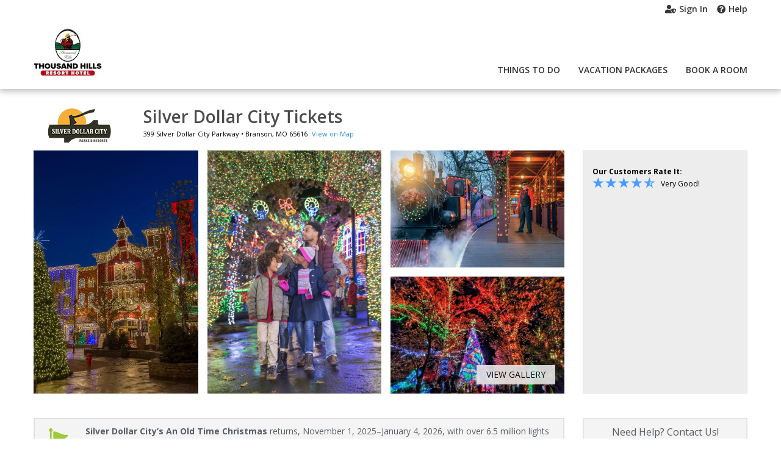

--- FILE ---
content_type: text/html; charset=utf-8
request_url: https://www.thousandhillshotel.com/detail/silver-dollar-city-branson
body_size: 32813
content:
<!DOCTYPE html>
<html lang="en-us"   id="ng-app" data-ng-app="app"  >
<head>

        
    <meta name="msvalidate.01" content="078FC74614DF6A8922E34356E64C9EAD"/>
    <meta charset="utf-8">
    <meta http-equiv="X-UA-Compatible" content="IE=edge">
    <meta name="viewport" content="width=device-width, initial-scale=1, user-scalable=no">
        <meta name="robots" content="noindex, follow"/>
    <link rel="canonical" href="https://www.tripster.com/detail/silver-dollar-city-branson"/>


<title>Tickets to Silver Dollar City in Branson</title>
<meta name="description" content="Buy tickets to Silver Dollar City and save on your next Branson vacation. View Silver Dollar City ticket prices & discount packages." />

<meta property="og:title" content="Silver Dollar City" />
<meta property="og:type" content="product" />
	<meta property="og:image" content="https://cdn.tripster.com/media/product/gallery/original/Silver_Dollar_City_(82107).jpg" />
<meta property="og:url" content="https://www.thousandhillshotel.com/detail/silver-dollar-city-branson" />
<meta property="og:description" content="Discover the Heart of the Ozarks at Silver Dollar City, America’s #1 Theme Park. Step back in time as you explore a mountain mining town filled with one-of-a-kind rides including the Heartland’s largest indoor family coaster—Fire In The Hole! Plus, demonstrating craftsmen, live shows and festival entertainment, unique shopping and down-home cooking." />
<meta property="og:site_name" content="Thousand Hills Resort Hotel" />
<meta property="og:locale" content="en_US" />


    
    <link rel="icon" type="image/png" href="/Xroot/IDs/thousandhillshotel/Content/images/favicon.png" />
<link href="https://cdn.tripster.com/Content/rex/css/bootstrap.min.css?v=3.00.115.0084" rel="stylesheet" type="text/css">


<link rel="preload" href="https://cdn.tripster.com/Content/fontawesome/css/all.min.css" as="style" onload="this.onload=null;this.rel='stylesheet'">
    <noscript><link rel="stylesheet" href="https://cdn.tripster.com/Content/fontawesome/css/all.min.css"></noscript>


<link rel="preload" href="https://cdn.tripster.com/Content/fontawesome/css/v4-shims.css" as="style" onload="this.onload=null;this.rel='stylesheet'">
    <noscript><link rel="stylesheet" href="https://cdn.tripster.com/Content/fontawesome/css/v4-shims.css"></noscript>

<link href="https://cdn.tripster.com/Content/rex/css/core.min.css?v=3.00.115.0084" rel="stylesheet" type="text/css">
    <link href="/Xroot/content/css/main.min.css?v=3.00.115.0084" rel="stylesheet" type="text/css" />
<link href="https://cdn.tripster.com/Content/rex/css/fixes.min.css?v=3.00.115.0084" rel="stylesheet" type="text/css">
<link href="https://cdn.tripster.com/Content/rex/css/core/package.min.css?v=3.00.115.0084" rel="stylesheet">
<link href="https://cdn.tripster.com/Content/rex/css/core/main.min.css?v=3.00.115.0084" rel="stylesheet">


<link rel="preload" href="https://cdn.tripster.com/Content/rex/css/core/typeahead.min.css?v=3.00.115.0084" as="style" onload="this.onload=null;this.rel='stylesheet'">
<noscript><link rel="stylesheet" href="https://cdn.tripster.com/Content/rex/css/core/typeahead.min.css?v=3.00.115.0084"></noscript>



<link rel="preload" href="https://cdn.tripster.com/Content/themes/redmond/jquery-ui-1.8.23.custom.min.css" as="style" onload="this.onload=null;this.rel='stylesheet'">
<noscript><link rel="stylesheet" href="https://cdn.tripster.com/Content/themes/redmond/jquery-ui-1.8.23.custom.min.css"></noscript>


<link rel="preload" href="https://cdn.tripster.com/Content/css/jqmodal.min.css" as="style" onload="this.onload=null;this.rel='stylesheet'">
<noscript><link rel="stylesheet" href="https://cdn.tripster.com/Content/css/jqmodal.min.css"></noscript>


<link rel="preload" href="https://fonts.googleapis.com/css?family=Open+Sans:400,600,700" as="style" onload="this.onload=null;this.rel='stylesheet'">
<noscript><link rel="stylesheet" href="https://fonts.googleapis.com/css?family=Open+Sans:400,600,700"></noscript>

    <link href="/Xroot/IDs/thousandhillshotel/Content/css/plrs-styles.css?v=3.00.115.0084" rel="stylesheet" type="text/css" />

    
	<link rel="preload" href="https://cdn.tripster.com/Content/rex/css/product.min.css?v=3.00.115.0084" as="style" onload="this.onload=null;this.rel='stylesheet'">
	<noscript><link rel="stylesheet" href="https://cdn.tripster.com/Content/rex/css/product.min.css?v=3.00.115.0084"></noscript>
	<link rel="preload" href="https://cdnjs.cloudflare.com/ajax/libs/bootstrap-daterangepicker/2.1.27/daterangepicker.min.css" as="style" onload="this.onload=null;this.rel='stylesheet'">
	<noscript><link rel="stylesheet" href="https://cdnjs.cloudflare.com/ajax/libs/bootstrap-daterangepicker/2.1.27/daterangepicker.min.css"></noscript>
	<link rel="preload" href="https://cdn.tripster.com/Content/css/animate.min.css" as="style" onload="this.onload=null;this.rel='stylesheet'">
	<noscript><link rel="stylesheet" href="https://cdn.tripster.com/Content/css/animate.min.css"></noscript>
	<link rel="preload" href="https://cdn.tripster.com/Content/css/schedule.min.css" as="style" onload="this.onload=null;this.rel='stylesheet'">
	<noscript><link rel="stylesheet" href="https://cdn.tripster.com/Content/css/schedule.min.css"></noscript>
	<link rel="preload" href="https://cdn.tripster.com/Content/FrescoImageGallery/v2.2.1/css/fresco/fresco.min.css" as="style" onload="this.onload=null;this.rel='stylesheet'">
	<noscript><link rel="stylesheet" href="https://cdn.tripster.com/Content/FrescoImageGallery/v2.2.1/css/fresco/fresco.min.css"></noscript>
	<link rel="preload" href="https://cdn.jsdelivr.net/npm/slick-carousel@1.8.1/slick/slick.css" as="style" onload="this.onload=null;this.rel='stylesheet'">
	<noscript><link rel="stylesheet" href="https://cdn.jsdelivr.net/npm/slick-carousel@1.8.1/slick/slick.css"></noscript>
	<meta property="og:price:standard_amount" content="0.00" />
	<meta property="og:availability" content="instock" />
	<meta property="product:availability" content="in stock">
	<meta property="product:condition" content="new">
	<meta property="product:price:amount" content="0.00">
	<meta property="product:price:currency" content="USD">
	<meta property="product:retailer_item_id" content="2002">
	<meta property="product:brand" content="Tripster">


    
	<!-- jQuery -->
	<script src="https://code.jquery.com/jquery-3.5.1.min.js" integrity="sha256-9/aliU8dGd2tb6OSsuzixeV4y/faTqgFtohetphbbj0=" crossorigin="anonymous"></script>
	<script>
		// Fallback to loading jQuery from a local path if the CDN is unavailable
		(window.jQuery || document.write('<script src="https://cdn.tripster.com/Scripts/jquery-3.5.1.min.js" type="text/javascript"><\/script>'));

		jQuery.event.special.touchstart = {
			setup: function (_, ns, handle) {
				this.addEventListener("touchstart", handle, { passive: true });
			}
		};

		jQuery.event.special.touchstart = {
			setup: function (_, ns, handle) {
				this.addEventListener("touchstart", handle, { passive: !ns.includes("noPreventDefault") });
			}
		};

		jQuery.event.special.touchmove = {
			setup: function (_, ns, handle) {
				this.addEventListener("touchmove", handle, { passive: !ns.includes("noPreventDefault") });
			}
		};

		jQuery.event.special.wheel = {
			setup: function (_, ns, handle) {
				this.addEventListener("wheel", handle, { passive: true });
			}
		};

		jQuery.event.special.mousewheel = {
			setup: function (_, ns, handle) {
				this.addEventListener("mousewheel", handle, { passive: true });
			}
		};
	</script>
	<!-- HTML5 Shim and Respond.js IE8 support of HTML5 elements and media queries -->
	<!--[if lt IE 9]>
	<script src="https://oss.maxcdn.com/html5shiv/3.7.2/html5shiv.min.js"></script>
	<script src="https://oss.maxcdn.com/respond/1.4.2/respond.min.js"></script>
	<![endif]-->



    

	<style>
		[ng\:cloak], [ng-cloak], [data-ng-cloak], [x-ng-cloak], .ng-cloak, .x-ng-cloak {
			display: none !important;
		}
	</style>


    	</head>
<body>
	


<div class="container-fluid header">
	<div class="container">
		<div class="header-logo">
			<a href="/branson">
				<img src="/Xroot/IDs/thousandhillshotel/content/images/logo-inline.png" class="img-responsive">
			</a>
		</div>
<nav class="navbar navbar-main">
	<div class="container">
		<div class="navbar-header">
			<button type="button" class="navbar-toggle collapsed" data-toggle="collapse" data-target="#bs-example-navbar-collapse-1" aria-expanded="false">
				<span class="sr-only">Toggle navigation</span>
				<span class="icon-bar"></span>
				<span class="icon-bar"></span>
				<span class="icon-bar"></span>
			</button>

		</div>
		<div class="admin-menu-container">


<div class="user-nav">
	<ul>


			<li><a class="user-shield-solid" href="/account" rel="nofollow"><i class="fas fa-user-shield"></i>Sign In</a></li>

		<li><a class="question-circle-solid" href="/contact-us"><i class="fas fa-question-circle"></i>Help</a></li>
	</ul>

</div>

		</div>
		<div class="collapse navbar-collapse" id="bs-example-navbar-collapse-1">

			<ul class="nav navbar-nav">
				<li><a href="/branson/things-to-do">Things to Do</a></li>
				<li><a href="/branson/packages">Vacation Packages</a></li>
				<li><a href="/detail/thousand-hills-resort-hotel-branson">Book a Room</a></li>
			</ul>
		</div>
	</div>
</nav>
	</div>
</div>	




<script type="text/javascript">
	if (!!window.performance && window.performance.navigation.type == 2) {
		window.location.reload();
	}
</script>

<div class="product-detail-data"
	 data-prod-id="2002"
	 data-prod-type="A"
	 data-prod-name="Silver Dollar City"
	 ng-controller="ProductDetailController"
	 data-product-type="detail"
	 data-product-url="silver-dollar-city-branson"
	 data-ordered="False"
	 data-arrival="2026-01-03"
	 data-departure="2026-01-10"
	 data-has-cookie="False"
	 data-open-date="False"
	 data-bundle-pricing-variation="0"
	 data-package-id="0"
	 data-package-step="0"
	 data-package-source-id="0"
	 data-query-item-id="0"
	 data-order-line-ids=""
	 data-page-options-availability="True"
	 data-page-options-packages="True"
	 data-black-friday-date="2019-11-29"
	 data-cyber-monday-date="2019-12-02"
	 data-default-sort-override-start-date="2020-03-08"
	 data-default-sort-override-end-date="2020-03-17"
	 data-use-modal-order-box="False">


			<div class="container-fluid no-padding detail-tabs-container">
			<div class="container-fluid detail-tabs">
				<div class="row">
							<div class="col-xs-3 text-center">
								<a href="#product-availability" class="anchor-link" ng-click="selectTab(0); analyticsService.detailEvent('Open Tickets-D', step.product.id, step.product.name);">Tickets</a>
							</div>
										<div class="col-xs-3 text-center">
						<a href="#product-overview" data-anchor-link="product-overview" class="anchor-link" ng-click="analyticsService.detailEvent('Tips-D', step.product.id, step.product.name);">Details</a>
					</div>
											<div class="col-xs-3 text-center">
							<a href="#product-map" data-anchor-link="product-map" class="anchor-link" ng-click="analyticsService.detailEvent('Map-D', step.product.id, step.product.name);">Location</a>
						</div>
											<div class="col-xs-3 text-center">
							<a href="#product-faqs" data-anchor-link="product-faqs" class="anchor-link" ng-click="analyticsService.detailEvent('FAQ-D', step.product.id, step.product.name);">FAQs</a>
						</div>
				</div>
			</div>
		</div>
	<div class="container main-container product-detail-data-container">

			<div class="row">
				<div class="col-xs-12">
					<div class="referrer-nav display-none row">
						<div class="col-sm-12" style="margin: 5px 0 10px 0;">
							<a class="referrer-nav-anchor" style="margin: 5px 0 10px 0;" href=""><span class="glyphicon glyphicon-circle-arrow-left"></span> Back to list</a>
						</div>
					</div>
					<div class="row">
						<div class="col-xs-12">
							<table cellpadding="0" cellspacing="0" class="product-detail-maininfo-header">
								<tr>
										<td class="product-details-maininfo-image hidden-xs">
											<img style="margin-bottom:10px;" src="https://cdn.tripster.com/media/logo/Silver_Dollar_City_A2002.png" width="150" height="60" class="img-responsive" alt="Silver Dollar City - Branson, MO Logo" />
										</td>
									<td>
										<div class="product-detail-maininfo">
											<h1 class="h1_update product-detail-title">Silver Dollar City Tickets</h1>
											<div class="product-detail-address">
													<div class="pull-left">




	<span><span>399 Silver Dollar City Parkway</span> • <span>Branson</span>, <span>MO</span> <span>65616</span></span>

													</div>
													<span class="linksize-overide"><a data-prod-type="A" data-prod-id="2002" href="#product-map" onclick="REX.analytics.event.productDetail('View Map-D', 2002);" class="anchor-link">View on Map</a></span>
											</div>
										</div>
									</td>
								</tr>
							</table>
						</div>
					</div>
				</div>
			</div>

		<div class="row detail-hero">
			<div class="product-hero-image col-xs-12 col-lg-9" style="pointer-events:auto;">
				<div class="row">
						<div class="cropped-img col-sm-4 col-xs-12">
							<div class="img-wrapper">
								<a href="https://cdn.tripster.com/media/product/gallery/original/Silver_Dollar_City_(82107).jpg" class="fresco" data-fresco-group="promotional-images" data-fresco-caption="An Old Time Christmas at Silver Dollar City"
								   data-fresco-type="image" data-fresco-group-options="ui: 'outside', afterPosition: function(position) { REX.analytics.event.productListClick({id: 2002, name: 'Silver Dollar City', type: 'A' }, position, 'Promotional Images Gallery'); }">
									<img src="https://cdn.tripster.com/media/product/gallery/original/Silver_Dollar_City_(82107).jpg" alt="A large building and surrounding trees are decorated with colorful Christmas lights at night, with a lit street lamp and illuminated Christmas tree in the foreground." />
								</a>
							</div>
						</div>
						<div class="cropped-img col-sm-4 col-xs-6">
							<div class="img-wrapper">
								<a href="https://cdn.tripster.com/media/product/gallery/original/Silver_Dollar_City_(41415).jpg" class="fresco" data-fresco-group="promotional-images" data-fresco-caption="An Old Time Christmas at Silver Dollar City"
								   data-fresco-type="image" data-fresco-group-options="ui: 'outside', afterPosition: function(position) { REX.analytics.event.productListClick({id: 2002, name: 'Silver Dollar City', type: 'A' }, position, 'Promotional Images Gallery'); }">
									<img src="https://cdn.tripster.com/media/product/gallery/original/Silver_Dollar_City_(41415).jpg" alt="A family of four walks together under a tunnel of colorful Christmas lights at night, bundled in winter clothing and surrounded by festive decorations." />
								</a>
							</div>
						</div>
						<div class="col-sm-4 col-xs-6">
							<div class="row">
								<div class="cropped-img col-sm-12 col-xs-6">
									<div class="img-wrapper half">
										<a href="https://cdn.tripster.com/media/product/gallery/original/Silver_Dollar_City_(43485).jpeg" class="fresco" data-fresco-group="promotional-images" data-fresco-caption="An Old Time Christmas at Silver Dollar City"
										   data-fresco-type="image" data-fresco-group-options="ui: 'outside', afterPosition: function(position) { REX.analytics.event.productListClick({id: 2002, name: 'Silver Dollar City', type: 'A' }, position, 'Promotional Images Gallery'); }">
											<img src="https://cdn.tripster.com/media/product/gallery/original/Silver_Dollar_City_(43485).jpeg" alt="A decorated steam train with Christmas wreaths and lights is at a station platform, with one person in the train and another standing on the platform." />
										</a>
									</div>
								</div>
								<div class="cropped-img col-sm-12 col-xs-6">
									<div class="img-wrapper half">
										<a href="https://cdn.tripster.com/media/product/gallery/original/Silver_Dollar_City_(57347).jpg" class="fresco" data-fresco-group="promotional-images" data-fresco-caption="An Old Time Christmas at Silver Dollar City"
										   data-fresco-type="image" data-fresco-group-options="ui: 'outside', afterPosition: function(position) { REX.analytics.event.productListClick({id: 2002, name: 'Silver Dollar City', type: 'A' }, position, 'Promotional Images Gallery'); }">
											<img src="https://cdn.tripster.com/media/product/gallery/original/Silver_Dollar_City_(57347).jpg" alt="Trees and a large Christmas tree are illuminated with colorful lights at night, creating a festive display with people gathered below." />
										</a>
									</div>
								</div>
							</div>
						</div>
				</div>
				<div class="more-photos-overlay">
					<a role="button" class="product-image-gallery-control">
						<div class="more-photos">
							View Gallery
						</div>
					</a>
				</div>
			</div>


<div class="col-xs-12 col-sm-12 col-lg-3">
	<div class="hero-pricebox">
					<div class="voffset-10 row">
			<div class="hidden-xs col-sm-12" title="Very Good! &starf; 4.64 (566)">
				<div><strong>Our Customers Rate It:</strong></div>
<div class="customer-rating-glyphs pull-left">
			<span class="glyphicons glyphicons-star" aria-hidden="true"></span>
			<span class="glyphicons glyphicons-star" aria-hidden="true"></span>
			<span class="glyphicons glyphicons-star" aria-hidden="true"></span>
			<span class="glyphicons glyphicons-star" aria-hidden="true"></span>
			<span class="glyphicons glyphicons-star-half" aria-hidden="true"></span>
</div>

					<div class="text-rating pull-left">
						Very Good!&nbsp;&nbsp;					</div>
				<div class="clearfix"></div>
			</div>
	</div>
	</div>
</div>

		</div>

		<div class="anchor-destination" id="product-availability"></div>
		<div class="row availability-scroll">
			<div class="col-xs-12 col-sm-12 col-md-12 col-lg-9">
					<div style="border:2px solid #dee1e5;background:#f4f4f4;font-size:14px;padding:10px;margin-bottom:25px;color:#595f64;">
							<div class="row">
								<div class="col-xs-1 hidden-xs text-center" style="padding-top:5px;padding-right:0;">
									<i class="fas fa-pennant fa-2x" style="color:#9ecb3a;"></i><br />
								</div>
								<div class="col-xs-11">
									<p class="p1" style="margin-bottom: 0px; font-variant-numeric: normal; font-variant-east-asian: normal; font-variant-alternates: normal; font-size-adjust: none; font-kerning: auto; font-optical-sizing: auto; font-feature-settings: normal; font-variation-settings: normal; font-variant-position: normal; font-variant-emoji: normal; font-stretch: normal; line-height: normal;"><strong>Silver Dollar City’s An Old Time Christmas</strong> returns, November 1, 2025–January 4, 2026, with over 6.5 million lights illuminating The City in dazzling holiday displays.</p>
									<a href="javascript:void(0);" data-toggle="modal" data-target="#product-notice-modal">Read More</a>
								</div>
							</div>
					</div>
				


				<div class="row  list-of-products">
					<div class="col-xs-12">
						<div class="loading-placeholder" style="min-height:120px;">
							<div class="tab-availability ">
										<div class="container-fluid voffset-40">
											<div class="row">
												<div class="col-xs-12 no-padding">
													<div class="alert alert-noresult">
	<div class="row gutter-10 hidden-xs">
			<div class="col-xs-3 gutter-10">
				<a href="/detail/titanic-museum-branson" class="alt-product" data-obj='{"id":2052,"name":"Titanic Museum Attraction","type":"Attractions"}' data-position="1" onclick="REX.analytics.event.productListClick($(this).data('obj'), $(this).data('position'), 'Discontinued Products', null);">
					<img loading="lazy" src="https://cdn.tripster.com/media/product/original/titanic-museum-branson-attraction.jpg?width=224&amp;height=150&amp;fit=crop" alt="Titanic Museum Attraction in Branson, Missouri" class="img-responsive">
				</a>
			</div>
			<div class="col-xs-3 gutter-10">
				<a href="/detail/wonderworks-branson-branson" class="alt-product" data-obj='{"id":8005,"name":"WonderWorks Branson","type":"Attractions"}' data-position="2" onclick="REX.analytics.event.productListClick($(this).data('obj'), $(this).data('position'), 'Discontinued Products', null);">
					<img loading="lazy" src="https://cdn.tripster.com/media/product/original/wonderworks-branson-branson-attraction.jpg?width=224&amp;height=150&amp;fit=crop" alt="WonderWorks Branson in Branson, Missouri" class="img-responsive">
				</a>
			</div>
			<div class="col-xs-3 gutter-10">
				<a href="/detail/hollywood-wax-museum-entertainment-center-branson" class="alt-product" data-obj='{"id":2266,"name":"Hollywood Wax Museum Entertainment Center - Branson","type":"Attractions"}' data-position="3" onclick="REX.analytics.event.productListClick($(this).data('obj'), $(this).data('position'), 'Discontinued Products', null);">
					<img loading="lazy" src="https://cdn.tripster.com/media/product/original/hollywood-wax-museum-entertainment-center-branson-attraction.jpg?width=224&amp;height=150&amp;fit=crop" alt="Hollywood Wax Museum Entertainment Center - Branson in Branson, Missouri" class="img-responsive">
				</a>
			</div>
			<div class="col-xs-3 gutter-10">
				<a href="/detail/johnny-morris-wonders-wildlife-national-museum-aquarium-springfield" class="alt-product" data-obj='{"id":6799,"name":"Johnny Morris Wonders of Wildlife National Museum \u0026 Aquarium","type":"Attractions"}' data-position="4" onclick="REX.analytics.event.productListClick($(this).data('obj'), $(this).data('position'), 'Discontinued Products', null);">
					<img loading="lazy" src="https://cdn.tripster.com/media/product/original/johnny-morris-wonders-wildlife-national-museum-aquarium-springfield-attraction.jpg?width=224&amp;height=150&amp;fit=crop" alt="Johnny Morris&#39; Wonders of Wildlife National Museum &amp; Aquarium in Springfield, Missouri" class="img-responsive">
				</a>
			</div>
	</div>

														<div class="row">
															<div class="col-xs-12">
																<div class="voffset-15 hidden-xs"></div>
																<h2>Silver Dollar City is not currently available.</h2>
																<div>Check out our other great Branson Things to Do.</div>
																<div class="voffset-20">
																	<a href="/branson/things-to-do" class="btn btn-secondary">View All Things to Do</a>
																</div>
															</div>
														</div>
													</div>
												</div>
											</div>
										</div>
							</div>
							<div class="tab-packages display-none">
							</div>
						</div>
					</div>
				</div>
			</div>
			<div class="col-xs-12 col-sm-12 col-md-12 col-lg-3 pull-right">
				<div class="row">
					<div class="hidden-xs hidden-sm hidden-md col-lg-12 sidebar-content">

<div class="container-fluid">
	<div class="row">
		<a href="/contact-us">
			<div class="col-xs-12 sidebar-widget" id="customer-support">
				<div class="row">
					<div class="col-xs-12 sidebar-widget-header text-center">
						Need Help? Contact Us!
					</div>
				</div>
				<div class="row">
					<div class="col-xs-12 sidebar-widget-content text-center voffset-15">
						<div class="center-block">
							<table cellpadding="0" cellspacing="0">
								<tbody>
									<tr>
										<td><i class="fa fa-phone" aria-hidden="true"></i></td>
										<td>
											<div><strong>1-800-590-8125</strong></div>
											<div>Monday - Sunday</div>
											<div>8 AM to 5 PM Central Time</div>
										</td>
									</tr>
								</tbody>
							</table>
						</div>
					</div>
				</div>
			</div>
		</a>
	</div>
</div>

					</div>

						<div class="col-xs-12 col-sm-6 col-md-4 col-lg-12 sidebar-content">
							<div class="container-fluid">
								<div class="row">
									<div class="authorized-badge">
											<div class="authorized-product">
												<img src="https://cdn.tripster.com/media/logo/Silver_Dollar_City_A2002.png" class="img-responsive center-block" alt="Silver Dollar City - Branson, MO Logo" />
											</div>
										<div class="authorized-text">
											Authorized
											<span>Reseller</span>
										</div>
									</div>
								</div>
							</div>
						</div>
										<div class="hidden-xs hidden-sm hidden-md">


					</div>
				</div>
			</div>


<div id="product-details-container-2002" class="col-xs-12 col-sm-12 col-md-12 col-lg-9" data-map-lat="36.66647" data-map-long="-93.33816" data-map-zoom="16" style="padding-top: 0px;">
    <div class="container-fluid no-padding detail-tabs-body">
        <div class="row">
            <div class="col-xs-12">
                <div class="anchor-destination" id="product-overview"></div>
                <div class="product-details-full">
					<div class="row" style="display: flex; flex-wrap: wrap;">
						<div class="col-xs-12 full-details-content">
							<h2 class="h2_update">About Silver Dollar City</h2>
						</div>
						<div class="col-xs-12 col-sm-6 details-full-overview">
								<div class="row">
									<div class="col-xs-12">
										<div class="full-details-content">
											<h3 class="h3_update">Overview</h3>
											<p>
												Discover the Heart of the Ozarks at Silver Dollar City, America’s #1 Theme Park. Step back in time as you explore a mountain mining town filled with one-of-a-kind rides including the Heartland’s largest indoor family coaster—Fire In The Hole! Plus, demonstrating craftsmen, live shows and festival entertainment, unique shopping and down-home cooking.
													<div class="extra-details">
																													<span class="icon-note sm">
																<i class="far fa-users"></i>
																<span class="capacity">1 or more people</span>
															</span>
													</div>
											</p>
										</div>
									</div>
								</div>




								<div class="row voffset-15">
									<div class="col-xs-12">
										<div class="full-details-content">
											<h3 class="h3_update">Good To Know</h3>
											<div class="row">
												<div class="col-xs-12 col-sm-12 col-md-12 col-lg-12">
													<div class="list-max-height pull-left max-height-check" data-content-id="00001" data-hide-link=".remove-max-height-list">
														<ul class="full-details-list">
																	<li>Use package pick-up to avoid carrying shopping bags.</li>
																	<li>Enjoy a variety of dining options, from quick-service to sit-down restaurants. You're also allowed to bring your own snacks.</li>
																	<li>Wear comfortable walking shoes, and consider bringing sunscreen, a hat, and a jacket depending on the weather forecast.</li>
																	<li>Visit the Measuring Station at Guest Relations or Fireman's Landing at the FireHouse Play Place to measure your child's height and receive a color-coded wristband for ride entry.</li>
																	<li>Put your phone number on your child's color-coded wristband in case you get separated.</li>
																	<li>March–October the park's turnstiles and The Square opens at 8:30 a.m. Fuel up for your day with breakfast at Molly's Mill.</li>
																	<li>Self-parking is included with your Silver Dollar City tickets. Preferred and Premier Parking are available at an additional cost.</li>
														</ul>
													</div>
												</div>
											</div>
											<div class="voffset-5">
												<a href="javascript:void(0);" class="remove-max-height-list open-details arrow-down" data-content-id="00001">Read More</a>
											</div>
										</div>
									</div>
								</div>


						</div>
						<div class="col-xs-12 col-sm-6 flex-left flex-switch-sm">
							<div class="product-gallery-full">
								<div class="row">
									<div class="col-xs-12">
											<div>
												<a href="javascript:void(0);" class="product-image-gallery-control">
													<img loading="lazy" src="https://cdn.tripster.com/media/product/gallery/original/Silver_Dollar_City_(82107).jpg?width=539&amp;height=361&amp;fit=crop" alt="A large building and surrounding trees are decorated with colorful Christmas lights at night, with a lit street lamp and illuminated Christmas tree in the foreground." />
												</a>
											</div>
									</div>
								</div>
									<div class="row voffset-15">
										<div class="col-xs-12">
											<div class="product-gallery-heading">
												Promotional Images (<a href="javascript:void(0);" class="product-image-gallery-control">10</a>)
											</div>
										</div>
										<div class="col-xs-12">
											<div class="product-gallery-thumbnails product-image-gallery">

													<a href="https://cdn.tripster.com/media/product/gallery/original/Silver_Dollar_City_(5459).jpg" class="fresco" data-fresco-group="promotional-images" data-fresco-caption="Family fun at Silver Dollar City, with the Wildfire multi-loop coaster in the backdrop."
													   data-fresco-type="image" data-fresco-group-options="ui: 'outside', afterPosition: function(position) { REX.analytics.event.productListClick({id: 2002, name: 'Silver Dollar City', type: 'A' }, position, 'Promotional Images Gallery'); }">
																<img loading="lazy" src="https://cdn.tripster.com/media/product/gallery/original/Silver_Dollar_City_(5459).jpg?width=102&height=75&fit=crop" alt="A woman and three children walk on a wooden walkway near a roller coaster, looking excited and pointing at something off-camera." />
													</a>
													<a href="https://cdn.tripster.com/media/product/gallery/original/Silver_Dollar_City_(69337).jpg" class="fresco" data-fresco-group="promotional-images" data-fresco-caption="Wildfire at Silver Dollar City"
													   data-fresco-type="image" data-fresco-group-options="ui: 'outside', afterPosition: function(position) { REX.analytics.event.productListClick({id: 2002, name: 'Silver Dollar City', type: 'A' }, position, 'Promotional Images Gallery'); }">
																<img loading="lazy" src="https://cdn.tripster.com/media/product/gallery/original/Silver_Dollar_City_(69337).jpg?width=102&height=75&fit=crop" alt="A roller coaster train full of riders goes upside down through a vertical loop against a clear blue sky." />
													</a>
													<a href="https://cdn.tripster.com/media/product/gallery/original/Silver_Dollar_City_(55823).jpg" class="fresco" data-fresco-group="promotional-images" data-fresco-caption="Balloon ride at Silver Dollar City"
													   data-fresco-type="image" data-fresco-group-options="ui: 'outside', afterPosition: function(position) { REX.analytics.event.productListClick({id: 2002, name: 'Silver Dollar City', type: 'A' }, position, 'Promotional Images Gallery'); }">
																<img loading="lazy" src="https://cdn.tripster.com/media/product/gallery/original/Silver_Dollar_City_(55823).jpg?width=102&height=75&fit=crop" alt="A woman and a girl sit together on a carnival swing ride, smiling at each other with colorful hot air balloon decorations in the background." />
													</a>
													<a href="https://cdn.tripster.com/media/product/gallery/original/Silver_Dollar_City_(93819).jpeg" class="fresco" data-fresco-group="promotional-images" data-fresco-caption="Harvest Festival at Silver Dollar City
"
													   data-fresco-type="image" data-fresco-group-options="ui: 'outside', afterPosition: function(position) { REX.analytics.event.productListClick({id: 2002, name: 'Silver Dollar City', type: 'A' }, position, 'Promotional Images Gallery'); }">
																<img loading="lazy" src="https://cdn.tripster.com/media/product/gallery/original/Silver_Dollar_City_(93819).jpeg?width=102&height=75&fit=crop" alt="A roller coaster rounds a curve above a colorful forest with autumn foliage, under a cloudy sky, with hills and a lake visible in the background." />
													</a>
													<a href="https://cdn.tripster.com/media/product/gallery/original/Silver_Dollar_City_(28478).jpeg" class="fresco" data-fresco-group="promotional-images" data-fresco-caption="Wildfire Sunset"
													   data-fresco-type="image" data-fresco-group-options="ui: 'outside', afterPosition: function(position) { REX.analytics.event.productListClick({id: 2002, name: 'Silver Dollar City', type: 'A' }, position, 'Promotional Images Gallery'); }">
																<img loading="lazy" src="https://cdn.tripster.com/media/product/gallery/original/Silver_Dollar_City_(28478).jpeg?width=102&height=75&fit=crop" alt="A roller coaster with a train full of riders curves along its tracks at sunset, with dramatic clouds and forested landscape in the background." />
													</a>
													<a href="https://cdn.tripster.com/media/product/gallery/original/Silver_Dollar_City_(88462).jpeg" class="fresco" data-fresco-group="promotional-images" data-fresco-caption="American Plunge"
													   data-fresco-type="image" data-fresco-group-options="ui: 'outside', afterPosition: function(position) { REX.analytics.event.productListClick({id: 2002, name: 'Silver Dollar City', type: 'A' }, position, 'Promotional Images Gallery'); }">
													</a>
											</div>
										</div>
									</div>






									<div class="row voffset-30">
										<div class="col-xs-12">
											<div class="product-gallery-heading">
												Customer Photos (<a href="javascript:void(0);" class="review-image-gallery-control">212</a>)
											</div>
										</div>
										<div class="col-xs-12">
											<div class="product-gallery-thumbnails review-image-gallery">

														<a href="https://cdn.tripster.com/media/reviews/24507/images/img_3553.jpeg" class="fresco" data-fresco-group="customer-photos" data-fresco-type="image"
														   data-fresco-group-options="ui: 'outside', afterPosition: function(position) { REX.analytics.event.productListClick({id: 2002, name: 'Silver Dollar City', type: 'A' }, position, 'Customer Photos Gallery'); }">
<img loading="lazy" src="https://cdn.tripster.com/media/reviews/24507/images/img_3553-thumbnail.jpeg" alt="Silver Dollar City photo submitted by Gwendolyn Holloway" />														</a>
														<a href="https://cdn.tripster.com/media/reviews/24358/images/4039156665646536920.jpeg" class="fresco" data-fresco-group="customer-photos" data-fresco-type="image"
														   data-fresco-group-options="ui: 'outside', afterPosition: function(position) { REX.analytics.event.productListClick({id: 2002, name: 'Silver Dollar City', type: 'A' }, position, 'Customer Photos Gallery'); }">
<img loading="lazy" src="https://cdn.tripster.com/media/reviews/24358/images/4039156665646536920-thumbnail.jpeg" alt="Silver Dollar City photo submitted by Michelle Crain" />														</a>
														<a href="https://cdn.tripster.com/media/reviews/24358/images/6389564422530311397.jpeg" class="fresco" data-fresco-group="customer-photos" data-fresco-type="image"
														   data-fresco-group-options="ui: 'outside', afterPosition: function(position) { REX.analytics.event.productListClick({id: 2002, name: 'Silver Dollar City', type: 'A' }, position, 'Customer Photos Gallery'); }">
<img loading="lazy" src="https://cdn.tripster.com/media/reviews/24358/images/6389564422530311397-thumbnail.jpeg" alt="Silver Dollar City photo submitted by Michelle Crain" />														</a>
														<a href="https://cdn.tripster.com/media/reviews/24358/images/img_0280.jpeg" class="fresco" data-fresco-group="customer-photos" data-fresco-type="image"
														   data-fresco-group-options="ui: 'outside', afterPosition: function(position) { REX.analytics.event.productListClick({id: 2002, name: 'Silver Dollar City', type: 'A' }, position, 'Customer Photos Gallery'); }">
<img loading="lazy" src="https://cdn.tripster.com/media/reviews/24358/images/img_0280-thumbnail.jpeg" alt="Silver Dollar City photo submitted by Michelle Crain" />														</a>
														<a href="https://cdn.tripster.com/media/reviews/24358/images/6796442542798669452.jpeg" class="fresco" data-fresco-group="customer-photos" data-fresco-type="image"
														   data-fresco-group-options="ui: 'outside', afterPosition: function(position) { REX.analytics.event.productListClick({id: 2002, name: 'Silver Dollar City', type: 'A' }, position, 'Customer Photos Gallery'); }">
<img loading="lazy" src="https://cdn.tripster.com/media/reviews/24358/images/6796442542798669452-thumbnail.jpeg" alt="Silver Dollar City photo submitted by Michelle Crain" />														</a>
														<a href="https://cdn.tripster.com/media/reviews/24358/images/6185709979463346621.jpeg" class="fresco" data-fresco-group="customer-photos" data-fresco-type="image"
														   data-fresco-group-options="ui: 'outside', afterPosition: function(position) { REX.analytics.event.productListClick({id: 2002, name: 'Silver Dollar City', type: 'A' }, position, 'Customer Photos Gallery'); }">
														</a>
														<a href="https://cdn.tripster.com/media/reviews/24358/images/8695773078192175073.jpeg" class="fresco" data-fresco-group="customer-photos" data-fresco-type="image"
														   data-fresco-group-options="ui: 'outside', afterPosition: function(position) { REX.analytics.event.productListClick({id: 2002, name: 'Silver Dollar City', type: 'A' }, position, 'Customer Photos Gallery'); }">
														</a>
														<a href="https://cdn.tripster.com/media/reviews/24358/images/6086389951216685573.jpeg" class="fresco" data-fresco-group="customer-photos" data-fresco-type="image"
														   data-fresco-group-options="ui: 'outside', afterPosition: function(position) { REX.analytics.event.productListClick({id: 2002, name: 'Silver Dollar City', type: 'A' }, position, 'Customer Photos Gallery'); }">
														</a>
														<a href="https://cdn.tripster.com/media/reviews/24293/images/img_3041.jpeg" class="fresco" data-fresco-group="customer-photos" data-fresco-type="image"
														   data-fresco-group-options="ui: 'outside', afterPosition: function(position) { REX.analytics.event.productListClick({id: 2002, name: 'Silver Dollar City', type: 'A' }, position, 'Customer Photos Gallery'); }">
														</a>
														<a href="https://cdn.tripster.com/media/reviews/24293/images/img_3107.jpeg" class="fresco" data-fresco-group="customer-photos" data-fresco-type="image"
														   data-fresco-group-options="ui: 'outside', afterPosition: function(position) { REX.analytics.event.productListClick({id: 2002, name: 'Silver Dollar City', type: 'A' }, position, 'Customer Photos Gallery'); }">
														</a>
														<a href="https://cdn.tripster.com/media/reviews/24293/images/img_3054.jpeg" class="fresco" data-fresco-group="customer-photos" data-fresco-type="image"
														   data-fresco-group-options="ui: 'outside', afterPosition: function(position) { REX.analytics.event.productListClick({id: 2002, name: 'Silver Dollar City', type: 'A' }, position, 'Customer Photos Gallery'); }">
														</a>
														<a href="https://cdn.tripster.com/media/reviews/24293/images/img_3038.jpeg" class="fresco" data-fresco-group="customer-photos" data-fresco-type="image"
														   data-fresco-group-options="ui: 'outside', afterPosition: function(position) { REX.analytics.event.productListClick({id: 2002, name: 'Silver Dollar City', type: 'A' }, position, 'Customer Photos Gallery'); }">
														</a>
														<a href="https://cdn.tripster.com/media/reviews/24293/images/img_3033.jpeg" class="fresco" data-fresco-group="customer-photos" data-fresco-type="image"
														   data-fresco-group-options="ui: 'outside', afterPosition: function(position) { REX.analytics.event.productListClick({id: 2002, name: 'Silver Dollar City', type: 'A' }, position, 'Customer Photos Gallery'); }">
														</a>
														<a href="https://cdn.tripster.com/media/reviews/23934/images/IMG_4671.jpeg" class="fresco" data-fresco-group="customer-photos" data-fresco-type="image"
														   data-fresco-group-options="ui: 'outside', afterPosition: function(position) { REX.analytics.event.productListClick({id: 2002, name: 'Silver Dollar City', type: 'A' }, position, 'Customer Photos Gallery'); }">
														</a>
														<a href="https://cdn.tripster.com/media/reviews/23934/images/IMG_4663.jpeg" class="fresco" data-fresco-group="customer-photos" data-fresco-type="image"
														   data-fresco-group-options="ui: 'outside', afterPosition: function(position) { REX.analytics.event.productListClick({id: 2002, name: 'Silver Dollar City', type: 'A' }, position, 'Customer Photos Gallery'); }">
														</a>
														<a href="https://cdn.tripster.com/media/reviews/23702/images/IMG_5252.jpeg" class="fresco" data-fresco-group="customer-photos" data-fresco-type="image"
														   data-fresco-group-options="ui: 'outside', afterPosition: function(position) { REX.analytics.event.productListClick({id: 2002, name: 'Silver Dollar City', type: 'A' }, position, 'Customer Photos Gallery'); }">
														</a>
														<a href="https://cdn.tripster.com/media/reviews/23702/images/IMG_5241.jpeg" class="fresco" data-fresco-group="customer-photos" data-fresco-type="image"
														   data-fresco-group-options="ui: 'outside', afterPosition: function(position) { REX.analytics.event.productListClick({id: 2002, name: 'Silver Dollar City', type: 'A' }, position, 'Customer Photos Gallery'); }">
														</a>
														<a href="https://cdn.tripster.com/media/reviews/23702/images/IMG_5313.jpeg" class="fresco" data-fresco-group="customer-photos" data-fresco-type="image"
														   data-fresco-group-options="ui: 'outside', afterPosition: function(position) { REX.analytics.event.productListClick({id: 2002, name: 'Silver Dollar City', type: 'A' }, position, 'Customer Photos Gallery'); }">
														</a>
														<a href="https://cdn.tripster.com/media/reviews/23702/images/IMG_5257.jpeg" class="fresco" data-fresco-group="customer-photos" data-fresco-type="image"
														   data-fresco-group-options="ui: 'outside', afterPosition: function(position) { REX.analytics.event.productListClick({id: 2002, name: 'Silver Dollar City', type: 'A' }, position, 'Customer Photos Gallery'); }">
														</a>
														<a href="https://cdn.tripster.com/media/reviews/23603/images/1000000604.jpg" class="fresco" data-fresco-group="customer-photos" data-fresco-type="image"
														   data-fresco-group-options="ui: 'outside', afterPosition: function(position) { REX.analytics.event.productListClick({id: 2002, name: 'Silver Dollar City', type: 'A' }, position, 'Customer Photos Gallery'); }">
														</a>
														<a href="https://cdn.tripster.com/media/reviews/23603/images/1000000608.jpg" class="fresco" data-fresco-group="customer-photos" data-fresco-type="image"
														   data-fresco-group-options="ui: 'outside', afterPosition: function(position) { REX.analytics.event.productListClick({id: 2002, name: 'Silver Dollar City', type: 'A' }, position, 'Customer Photos Gallery'); }">
														</a>
														<a href="https://cdn.tripster.com/media/reviews/23442/images/IMG_0205.jpeg" class="fresco" data-fresco-group="customer-photos" data-fresco-type="image"
														   data-fresco-group-options="ui: 'outside', afterPosition: function(position) { REX.analytics.event.productListClick({id: 2002, name: 'Silver Dollar City', type: 'A' }, position, 'Customer Photos Gallery'); }">
														</a>
														<a href="https://cdn.tripster.com/media/reviews/23333/images/1000003960.jpg" class="fresco" data-fresco-group="customer-photos" data-fresco-type="image"
														   data-fresco-group-options="ui: 'outside', afterPosition: function(position) { REX.analytics.event.productListClick({id: 2002, name: 'Silver Dollar City', type: 'A' }, position, 'Customer Photos Gallery'); }">
														</a>
														<a href="https://cdn.tripster.com/media/reviews/23293/images/IMG_2805.jpeg" class="fresco" data-fresco-group="customer-photos" data-fresco-type="image"
														   data-fresco-group-options="ui: 'outside', afterPosition: function(position) { REX.analytics.event.productListClick({id: 2002, name: 'Silver Dollar City', type: 'A' }, position, 'Customer Photos Gallery'); }">
														</a>
														<a href="https://cdn.tripster.com/media/reviews/23262/images/IMG_3024.jpeg" class="fresco" data-fresco-group="customer-photos" data-fresco-type="image"
														   data-fresco-group-options="ui: 'outside', afterPosition: function(position) { REX.analytics.event.productListClick({id: 2002, name: 'Silver Dollar City', type: 'A' }, position, 'Customer Photos Gallery'); }">
														</a>
														<a href="https://cdn.tripster.com/media/reviews/23262/images/IMG_3023.jpeg" class="fresco" data-fresco-group="customer-photos" data-fresco-type="image"
														   data-fresco-group-options="ui: 'outside', afterPosition: function(position) { REX.analytics.event.productListClick({id: 2002, name: 'Silver Dollar City', type: 'A' }, position, 'Customer Photos Gallery'); }">
														</a>
														<a href="https://cdn.tripster.com/media/reviews/23262/images/IMG_4299.jpeg" class="fresco" data-fresco-group="customer-photos" data-fresco-type="image"
														   data-fresco-group-options="ui: 'outside', afterPosition: function(position) { REX.analytics.event.productListClick({id: 2002, name: 'Silver Dollar City', type: 'A' }, position, 'Customer Photos Gallery'); }">
														</a>
														<a href="https://cdn.tripster.com/media/reviews/23128/images/1000001016.jpg" class="fresco" data-fresco-group="customer-photos" data-fresco-type="image"
														   data-fresco-group-options="ui: 'outside', afterPosition: function(position) { REX.analytics.event.productListClick({id: 2002, name: 'Silver Dollar City', type: 'A' }, position, 'Customer Photos Gallery'); }">
														</a>
														<a href="https://cdn.tripster.com/media/reviews/22906/images/20231203_184015.jpg" class="fresco" data-fresco-group="customer-photos" data-fresco-type="image"
														   data-fresco-group-options="ui: 'outside', afterPosition: function(position) { REX.analytics.event.productListClick({id: 2002, name: 'Silver Dollar City', type: 'A' }, position, 'Customer Photos Gallery'); }">
														</a>
														<a href="https://cdn.tripster.com/media/reviews/22830/images/20230925_145402.jpg" class="fresco" data-fresco-group="customer-photos" data-fresco-type="image"
														   data-fresco-group-options="ui: 'outside', afterPosition: function(position) { REX.analytics.event.productListClick({id: 2002, name: 'Silver Dollar City', type: 'A' }, position, 'Customer Photos Gallery'); }">
														</a>
														<a href="https://cdn.tripster.com/media/reviews/22830/images/20230925_122921.jpg" class="fresco" data-fresco-group="customer-photos" data-fresco-type="image"
														   data-fresco-group-options="ui: 'outside', afterPosition: function(position) { REX.analytics.event.productListClick({id: 2002, name: 'Silver Dollar City', type: 'A' }, position, 'Customer Photos Gallery'); }">
														</a>
														<a href="https://cdn.tripster.com/media/reviews/22677/images/IMG_5636.jpeg" class="fresco" data-fresco-group="customer-photos" data-fresco-type="image"
														   data-fresco-group-options="ui: 'outside', afterPosition: function(position) { REX.analytics.event.productListClick({id: 2002, name: 'Silver Dollar City', type: 'A' }, position, 'Customer Photos Gallery'); }">
														</a>
														<a href="https://cdn.tripster.com/media/reviews/22428/images/PXL_20221228_234355295.jpg" class="fresco" data-fresco-group="customer-photos" data-fresco-type="image"
														   data-fresco-group-options="ui: 'outside', afterPosition: function(position) { REX.analytics.event.productListClick({id: 2002, name: 'Silver Dollar City', type: 'A' }, position, 'Customer Photos Gallery'); }">
														</a>
														<a href="https://cdn.tripster.com/media/reviews/22428/images/PXL_20221228_232234138.jpg" class="fresco" data-fresco-group="customer-photos" data-fresco-type="image"
														   data-fresco-group-options="ui: 'outside', afterPosition: function(position) { REX.analytics.event.productListClick({id: 2002, name: 'Silver Dollar City', type: 'A' }, position, 'Customer Photos Gallery'); }">
														</a>
														<a href="https://cdn.tripster.com/media/reviews/22428/images/PXL_20221228_210836565.jpg" class="fresco" data-fresco-group="customer-photos" data-fresco-type="image"
														   data-fresco-group-options="ui: 'outside', afterPosition: function(position) { REX.analytics.event.productListClick({id: 2002, name: 'Silver Dollar City', type: 'A' }, position, 'Customer Photos Gallery'); }">
														</a>
														<a href="https://cdn.tripster.com/media/reviews/22428/images/PXL_20221228_220427092.jpg" class="fresco" data-fresco-group="customer-photos" data-fresco-type="image"
														   data-fresco-group-options="ui: 'outside', afterPosition: function(position) { REX.analytics.event.productListClick({id: 2002, name: 'Silver Dollar City', type: 'A' }, position, 'Customer Photos Gallery'); }">
														</a>
														<a href="https://cdn.tripster.com/media/reviews/22245/images/20221009_082018.jpg" class="fresco" data-fresco-group="customer-photos" data-fresco-type="image"
														   data-fresco-group-options="ui: 'outside', afterPosition: function(position) { REX.analytics.event.productListClick({id: 2002, name: 'Silver Dollar City', type: 'A' }, position, 'Customer Photos Gallery'); }">
														</a>
														<a href="https://cdn.tripster.com/media/reviews/21662/images/34D9AE7B-20C5-4B94-81AC-DFD34C3C217F.jpeg" class="fresco" data-fresco-group="customer-photos" data-fresco-type="image"
														   data-fresco-group-options="ui: 'outside', afterPosition: function(position) { REX.analytics.event.productListClick({id: 2002, name: 'Silver Dollar City', type: 'A' }, position, 'Customer Photos Gallery'); }">
														</a>
														<a href="https://cdn.tripster.com/media/reviews/21662/images/972BA02B-8EA1-4325-8801-00DA581D2267.jpeg" class="fresco" data-fresco-group="customer-photos" data-fresco-type="image"
														   data-fresco-group-options="ui: 'outside', afterPosition: function(position) { REX.analytics.event.productListClick({id: 2002, name: 'Silver Dollar City', type: 'A' }, position, 'Customer Photos Gallery'); }">
														</a>
														<a href="https://cdn.tripster.com/media/reviews/21662/images/238CC8DE-1468-4557-8BFA-B9AF5CD04213.jpeg" class="fresco" data-fresco-group="customer-photos" data-fresco-type="image"
														   data-fresco-group-options="ui: 'outside', afterPosition: function(position) { REX.analytics.event.productListClick({id: 2002, name: 'Silver Dollar City', type: 'A' }, position, 'Customer Photos Gallery'); }">
														</a>
														<a href="https://cdn.tripster.com/media/reviews/21662/images/A6440BB3-5E0F-4B15-9273-5C3428EDBF6F.jpeg" class="fresco" data-fresco-group="customer-photos" data-fresco-type="image"
														   data-fresco-group-options="ui: 'outside', afterPosition: function(position) { REX.analytics.event.productListClick({id: 2002, name: 'Silver Dollar City', type: 'A' }, position, 'Customer Photos Gallery'); }">
														</a>
														<a href="https://cdn.tripster.com/media/reviews/21662/images/A23DE34D-2B71-4595-85D1-596FEF375161.jpeg" class="fresco" data-fresco-group="customer-photos" data-fresco-type="image"
														   data-fresco-group-options="ui: 'outside', afterPosition: function(position) { REX.analytics.event.productListClick({id: 2002, name: 'Silver Dollar City', type: 'A' }, position, 'Customer Photos Gallery'); }">
														</a>
														<a href="https://cdn.tripster.com/media/reviews/21662/images/939C7F4E-FEB1-4DDC-B731-24758076EA7A.jpeg" class="fresco" data-fresco-group="customer-photos" data-fresco-type="image"
														   data-fresco-group-options="ui: 'outside', afterPosition: function(position) { REX.analytics.event.productListClick({id: 2002, name: 'Silver Dollar City', type: 'A' }, position, 'Customer Photos Gallery'); }">
														</a>
														<a href="https://cdn.tripster.com/media/reviews/21262/images/20210704_145448.jpg" class="fresco" data-fresco-group="customer-photos" data-fresco-type="image"
														   data-fresco-group-options="ui: 'outside', afterPosition: function(position) { REX.analytics.event.productListClick({id: 2002, name: 'Silver Dollar City', type: 'A' }, position, 'Customer Photos Gallery'); }">
														</a>
														<a href="https://cdn.tripster.com/media/reviews/21262/images/20210704_143523.jpg" class="fresco" data-fresco-group="customer-photos" data-fresco-type="image"
														   data-fresco-group-options="ui: 'outside', afterPosition: function(position) { REX.analytics.event.productListClick({id: 2002, name: 'Silver Dollar City', type: 'A' }, position, 'Customer Photos Gallery'); }">
														</a>
														<a href="https://cdn.tripster.com/media/reviews/20607/images/C443AAEE-BD20-4B1E-9B53-8420574E1241.jpeg" class="fresco" data-fresco-group="customer-photos" data-fresco-type="image"
														   data-fresco-group-options="ui: 'outside', afterPosition: function(position) { REX.analytics.event.productListClick({id: 2002, name: 'Silver Dollar City', type: 'A' }, position, 'Customer Photos Gallery'); }">
														</a>
														<a href="https://cdn.tripster.com/media/reviews/20607/images/15E7E802-8C72-4314-A760-694001CA88C6.jpeg" class="fresco" data-fresco-group="customer-photos" data-fresco-type="image"
														   data-fresco-group-options="ui: 'outside', afterPosition: function(position) { REX.analytics.event.productListClick({id: 2002, name: 'Silver Dollar City', type: 'A' }, position, 'Customer Photos Gallery'); }">
														</a>
														<a href="https://cdn.tripster.com/media/reviews/20607/images/3DC74A23-6B6B-41FE-B500-08F3EECB1888.jpeg" class="fresco" data-fresco-group="customer-photos" data-fresco-type="image"
														   data-fresco-group-options="ui: 'outside', afterPosition: function(position) { REX.analytics.event.productListClick({id: 2002, name: 'Silver Dollar City', type: 'A' }, position, 'Customer Photos Gallery'); }">
														</a>
														<a href="https://cdn.tripster.com/media/reviews/20607/images/5D6AB226-F699-49C9-B0AD-B22763472F12.jpeg" class="fresco" data-fresco-group="customer-photos" data-fresco-type="image"
														   data-fresco-group-options="ui: 'outside', afterPosition: function(position) { REX.analytics.event.productListClick({id: 2002, name: 'Silver Dollar City', type: 'A' }, position, 'Customer Photos Gallery'); }">
														</a>
														<a href="https://cdn.tripster.com/media/reviews/20607/images/6A397471-F3F5-45C7-9BFC-448DACA76462.jpeg" class="fresco" data-fresco-group="customer-photos" data-fresco-type="image"
														   data-fresco-group-options="ui: 'outside', afterPosition: function(position) { REX.analytics.event.productListClick({id: 2002, name: 'Silver Dollar City', type: 'A' }, position, 'Customer Photos Gallery'); }">
														</a>
														<a href="https://cdn.tripster.com/media/reviews/20555/images/92036C4D-1847-4572-A2D7-69B0A02D84C9.jpeg" class="fresco" data-fresco-group="customer-photos" data-fresco-type="image"
														   data-fresco-group-options="ui: 'outside', afterPosition: function(position) { REX.analytics.event.productListClick({id: 2002, name: 'Silver Dollar City', type: 'A' }, position, 'Customer Photos Gallery'); }">
														</a>
														<a href="https://cdn.tripster.com/media/reviews/20555/images/3CA85AC6-79A5-4247-BA28-3E4E8A587076.jpeg" class="fresco" data-fresco-group="customer-photos" data-fresco-type="image"
														   data-fresco-group-options="ui: 'outside', afterPosition: function(position) { REX.analytics.event.productListClick({id: 2002, name: 'Silver Dollar City', type: 'A' }, position, 'Customer Photos Gallery'); }">
														</a>
														<a href="https://cdn.tripster.com/media/reviews/20555/images/EE227E05-EBF1-4C5D-A8D7-F077918591DD.jpeg" class="fresco" data-fresco-group="customer-photos" data-fresco-type="image"
														   data-fresco-group-options="ui: 'outside', afterPosition: function(position) { REX.analytics.event.productListClick({id: 2002, name: 'Silver Dollar City', type: 'A' }, position, 'Customer Photos Gallery'); }">
														</a>
														<a href="https://cdn.tripster.com/media/reviews/20555/images/545C1759-5CC5-45DE-BB6F-3DBDC6AEA36D.jpeg" class="fresco" data-fresco-group="customer-photos" data-fresco-type="image"
														   data-fresco-group-options="ui: 'outside', afterPosition: function(position) { REX.analytics.event.productListClick({id: 2002, name: 'Silver Dollar City', type: 'A' }, position, 'Customer Photos Gallery'); }">
														</a>
														<a href="https://cdn.tripster.com/media/reviews/20555/images/9C31C3B8-0BA3-49FA-B9D2-E51D32069C18.jpeg" class="fresco" data-fresco-group="customer-photos" data-fresco-type="image"
														   data-fresco-group-options="ui: 'outside', afterPosition: function(position) { REX.analytics.event.productListClick({id: 2002, name: 'Silver Dollar City', type: 'A' }, position, 'Customer Photos Gallery'); }">
														</a>
														<a href="https://cdn.tripster.com/media/reviews/20523/images/20191115_175031.jpg" class="fresco" data-fresco-group="customer-photos" data-fresco-type="image"
														   data-fresco-group-options="ui: 'outside', afterPosition: function(position) { REX.analytics.event.productListClick({id: 2002, name: 'Silver Dollar City', type: 'A' }, position, 'Customer Photos Gallery'); }">
														</a>
														<a href="https://cdn.tripster.com/media/reviews/20523/images/20191115_174019.jpg" class="fresco" data-fresco-group="customer-photos" data-fresco-type="image"
														   data-fresco-group-options="ui: 'outside', afterPosition: function(position) { REX.analytics.event.productListClick({id: 2002, name: 'Silver Dollar City', type: 'A' }, position, 'Customer Photos Gallery'); }">
														</a>
														<a href="https://cdn.tripster.com/media/reviews/20523/images/20191115_173107.jpg" class="fresco" data-fresco-group="customer-photos" data-fresco-type="image"
														   data-fresco-group-options="ui: 'outside', afterPosition: function(position) { REX.analytics.event.productListClick({id: 2002, name: 'Silver Dollar City', type: 'A' }, position, 'Customer Photos Gallery'); }">
														</a>
														<a href="https://cdn.tripster.com/media/reviews/20523/images/20191116_124717.jpg" class="fresco" data-fresco-group="customer-photos" data-fresco-type="image"
														   data-fresco-group-options="ui: 'outside', afterPosition: function(position) { REX.analytics.event.productListClick({id: 2002, name: 'Silver Dollar City', type: 'A' }, position, 'Customer Photos Gallery'); }">
														</a>
														<a href="https://cdn.tripster.com/media/reviews/20314/images/20191013_095144.jpg" class="fresco" data-fresco-group="customer-photos" data-fresco-type="image"
														   data-fresco-group-options="ui: 'outside', afterPosition: function(position) { REX.analytics.event.productListClick({id: 2002, name: 'Silver Dollar City', type: 'A' }, position, 'Customer Photos Gallery'); }">
														</a>
														<a href="https://cdn.tripster.com/media/reviews/20314/images/20191013_095329.jpg" class="fresco" data-fresco-group="customer-photos" data-fresco-type="image"
														   data-fresco-group-options="ui: 'outside', afterPosition: function(position) { REX.analytics.event.productListClick({id: 2002, name: 'Silver Dollar City', type: 'A' }, position, 'Customer Photos Gallery'); }">
														</a>
														<a href="https://cdn.tripster.com/media/reviews/20143/images/1772BABE-A1A7-4122-9278-99814F3F9460.jpeg" class="fresco" data-fresco-group="customer-photos" data-fresco-type="image"
														   data-fresco-group-options="ui: 'outside', afterPosition: function(position) { REX.analytics.event.productListClick({id: 2002, name: 'Silver Dollar City', type: 'A' }, position, 'Customer Photos Gallery'); }">
														</a>
														<a href="https://cdn.tripster.com/media/reviews/18969/images/20190701_193545.jpg" class="fresco" data-fresco-group="customer-photos" data-fresco-type="image"
														   data-fresco-group-options="ui: 'outside', afterPosition: function(position) { REX.analytics.event.productListClick({id: 2002, name: 'Silver Dollar City', type: 'A' }, position, 'Customer Photos Gallery'); }">
														</a>
														<a href="https://cdn.tripster.com/media/reviews/18910/images/20190703_125027-0-.jpg" class="fresco" data-fresco-group="customer-photos" data-fresco-type="image"
														   data-fresco-group-options="ui: 'outside', afterPosition: function(position) { REX.analytics.event.productListClick({id: 2002, name: 'Silver Dollar City', type: 'A' }, position, 'Customer Photos Gallery'); }">
														</a>
														<a href="https://cdn.tripster.com/media/reviews/18910/images/20190703_172526.jpg" class="fresco" data-fresco-group="customer-photos" data-fresco-type="image"
														   data-fresco-group-options="ui: 'outside', afterPosition: function(position) { REX.analytics.event.productListClick({id: 2002, name: 'Silver Dollar City', type: 'A' }, position, 'Customer Photos Gallery'); }">
														</a>
														<a href="https://cdn.tripster.com/media/reviews/18910/images/20190703_142323-0-.jpg" class="fresco" data-fresco-group="customer-photos" data-fresco-type="image"
														   data-fresco-group-options="ui: 'outside', afterPosition: function(position) { REX.analytics.event.productListClick({id: 2002, name: 'Silver Dollar City', type: 'A' }, position, 'Customer Photos Gallery'); }">
														</a>
														<a href="https://cdn.tripster.com/media/reviews/18910/images/20190703_122724.jpg" class="fresco" data-fresco-group="customer-photos" data-fresco-type="image"
														   data-fresco-group-options="ui: 'outside', afterPosition: function(position) { REX.analytics.event.productListClick({id: 2002, name: 'Silver Dollar City', type: 'A' }, position, 'Customer Photos Gallery'); }">
														</a>
														<a href="https://cdn.tripster.com/media/reviews/18385/images/31A84C4C-E641-4F90-8EA5-E42664EDF4CA.jpeg" class="fresco" data-fresco-group="customer-photos" data-fresco-type="image"
														   data-fresco-group-options="ui: 'outside', afterPosition: function(position) { REX.analytics.event.productListClick({id: 2002, name: 'Silver Dollar City', type: 'A' }, position, 'Customer Photos Gallery'); }">
														</a>
														<a href="https://cdn.tripster.com/media/reviews/18385/images/B31709C5-F43F-4887-B350-957050702084.jpeg" class="fresco" data-fresco-group="customer-photos" data-fresco-type="image"
														   data-fresco-group-options="ui: 'outside', afterPosition: function(position) { REX.analytics.event.productListClick({id: 2002, name: 'Silver Dollar City', type: 'A' }, position, 'Customer Photos Gallery'); }">
														</a>
														<a href="https://cdn.tripster.com/media/reviews/18195/images/6FFB39FA-6B36-4C7E-A614-191762EC175A.jpeg" class="fresco" data-fresco-group="customer-photos" data-fresco-type="image"
														   data-fresco-group-options="ui: 'outside', afterPosition: function(position) { REX.analytics.event.productListClick({id: 2002, name: 'Silver Dollar City', type: 'A' }, position, 'Customer Photos Gallery'); }">
														</a>
														<a href="https://cdn.tripster.com/media/reviews/17643/images/F2E69FB8-F17B-432B-8D99-350505A4AD05.jpeg" class="fresco" data-fresco-group="customer-photos" data-fresco-type="image"
														   data-fresco-group-options="ui: 'outside', afterPosition: function(position) { REX.analytics.event.productListClick({id: 2002, name: 'Silver Dollar City', type: 'A' }, position, 'Customer Photos Gallery'); }">
														</a>
														<a href="https://cdn.tripster.com/media/reviews/16896/images/096BD316-6BCB-4E01-83FF-770D09D5DA10.jpeg" class="fresco" data-fresco-group="customer-photos" data-fresco-type="image"
														   data-fresco-group-options="ui: 'outside', afterPosition: function(position) { REX.analytics.event.productListClick({id: 2002, name: 'Silver Dollar City', type: 'A' }, position, 'Customer Photos Gallery'); }">
														</a>
														<a href="https://cdn.tripster.com/media/reviews/16614/images/AB6ADE97-3AFA-4974-AD32-CFE02C31B143.jpeg" class="fresco" data-fresco-group="customer-photos" data-fresco-type="image"
														   data-fresco-group-options="ui: 'outside', afterPosition: function(position) { REX.analytics.event.productListClick({id: 2002, name: 'Silver Dollar City', type: 'A' }, position, 'Customer Photos Gallery'); }">
														</a>
														<a href="https://cdn.tripster.com/media/reviews/16611/images/AF14B5F4-7F81-4B6A-B156-571423A14D9F.jpeg" class="fresco" data-fresco-group="customer-photos" data-fresco-type="image"
														   data-fresco-group-options="ui: 'outside', afterPosition: function(position) { REX.analytics.event.productListClick({id: 2002, name: 'Silver Dollar City', type: 'A' }, position, 'Customer Photos Gallery'); }">
														</a>
														<a href="https://cdn.tripster.com/media/reviews/16611/images/02EA5417-5B71-45C5-93EA-9DE8ACEB66AF.jpeg" class="fresco" data-fresco-group="customer-photos" data-fresco-type="image"
														   data-fresco-group-options="ui: 'outside', afterPosition: function(position) { REX.analytics.event.productListClick({id: 2002, name: 'Silver Dollar City', type: 'A' }, position, 'Customer Photos Gallery'); }">
														</a>
														<a href="https://cdn.tripster.com/media/reviews/16611/images/1AA36D8E-D006-474D-892D-27A8131E4A48.jpeg" class="fresco" data-fresco-group="customer-photos" data-fresco-type="image"
														   data-fresco-group-options="ui: 'outside', afterPosition: function(position) { REX.analytics.event.productListClick({id: 2002, name: 'Silver Dollar City', type: 'A' }, position, 'Customer Photos Gallery'); }">
														</a>
														<a href="https://cdn.tripster.com/media/reviews/16611/images/DC872577-C649-474A-BE7C-2E691044EB63.jpeg" class="fresco" data-fresco-group="customer-photos" data-fresco-type="image"
														   data-fresco-group-options="ui: 'outside', afterPosition: function(position) { REX.analytics.event.productListClick({id: 2002, name: 'Silver Dollar City', type: 'A' }, position, 'Customer Photos Gallery'); }">
														</a>
														<a href="https://cdn.tripster.com/media/reviews/16352/images/C5BFD49B-7A39-410F-851D-7FB39DA31928.jpeg" class="fresco" data-fresco-group="customer-photos" data-fresco-type="image"
														   data-fresco-group-options="ui: 'outside', afterPosition: function(position) { REX.analytics.event.productListClick({id: 2002, name: 'Silver Dollar City', type: 'A' }, position, 'Customer Photos Gallery'); }">
														</a>
														<a href="https://cdn.tripster.com/media/reviews/16352/images/252AC0A7-046D-4E8E-B673-79896811B4C1.jpeg" class="fresco" data-fresco-group="customer-photos" data-fresco-type="image"
														   data-fresco-group-options="ui: 'outside', afterPosition: function(position) { REX.analytics.event.productListClick({id: 2002, name: 'Silver Dollar City', type: 'A' }, position, 'Customer Photos Gallery'); }">
														</a>
														<a href="https://cdn.tripster.com/media/reviews/16352/images/112B1C18-43B9-4980-87C8-A3C6825A0FE3.jpeg" class="fresco" data-fresco-group="customer-photos" data-fresco-type="image"
														   data-fresco-group-options="ui: 'outside', afterPosition: function(position) { REX.analytics.event.productListClick({id: 2002, name: 'Silver Dollar City', type: 'A' }, position, 'Customer Photos Gallery'); }">
														</a>
														<a href="https://cdn.tripster.com/media/reviews/16177/images/3034A322-8C19-4F37-8480-FCE6E5BCB0CF.jpeg" class="fresco" data-fresco-group="customer-photos" data-fresco-type="image"
														   data-fresco-group-options="ui: 'outside', afterPosition: function(position) { REX.analytics.event.productListClick({id: 2002, name: 'Silver Dollar City', type: 'A' }, position, 'Customer Photos Gallery'); }">
														</a>
														<a href="https://cdn.tripster.com/media/reviews/16177/images/DBBA5D03-CC8F-4AD5-B6B0-B0B561735F61.jpeg" class="fresco" data-fresco-group="customer-photos" data-fresco-type="image"
														   data-fresco-group-options="ui: 'outside', afterPosition: function(position) { REX.analytics.event.productListClick({id: 2002, name: 'Silver Dollar City', type: 'A' }, position, 'Customer Photos Gallery'); }">
														</a>
														<a href="https://cdn.tripster.com/media/reviews/16177/images/ABFD78EA-84DA-4ACF-9570-15C021F78398.jpeg" class="fresco" data-fresco-group="customer-photos" data-fresco-type="image"
														   data-fresco-group-options="ui: 'outside', afterPosition: function(position) { REX.analytics.event.productListClick({id: 2002, name: 'Silver Dollar City', type: 'A' }, position, 'Customer Photos Gallery'); }">
														</a>
														<a href="https://cdn.tripster.com/media/reviews/16121/images/1121181050_HDR.jpg" class="fresco" data-fresco-group="customer-photos" data-fresco-type="image"
														   data-fresco-group-options="ui: 'outside', afterPosition: function(position) { REX.analytics.event.productListClick({id: 2002, name: 'Silver Dollar City', type: 'A' }, position, 'Customer Photos Gallery'); }">
														</a>
														<a href="https://cdn.tripster.com/media/reviews/16107/images/2C408659-2BEA-460E-AF70-C144D6B8DFD0.jpeg" class="fresco" data-fresco-group="customer-photos" data-fresco-type="image"
														   data-fresco-group-options="ui: 'outside', afterPosition: function(position) { REX.analytics.event.productListClick({id: 2002, name: 'Silver Dollar City', type: 'A' }, position, 'Customer Photos Gallery'); }">
														</a>
														<a href="https://cdn.tripster.com/media/reviews/15994/images/5CDE5943-D0D6-486A-B51E-FBEF12189238.jpeg" class="fresco" data-fresco-group="customer-photos" data-fresco-type="image"
														   data-fresco-group-options="ui: 'outside', afterPosition: function(position) { REX.analytics.event.productListClick({id: 2002, name: 'Silver Dollar City', type: 'A' }, position, 'Customer Photos Gallery'); }">
														</a>
														<a href="https://cdn.tripster.com/media/reviews/15994/images/C1BD55A4-B6A9-433B-B71F-A2306BEBFC7F.jpeg" class="fresco" data-fresco-group="customer-photos" data-fresco-type="image"
														   data-fresco-group-options="ui: 'outside', afterPosition: function(position) { REX.analytics.event.productListClick({id: 2002, name: 'Silver Dollar City', type: 'A' }, position, 'Customer Photos Gallery'); }">
														</a>
														<a href="https://cdn.tripster.com/media/reviews/15604/images/947321168a3142759353aa0e09b817a1.jpg" class="fresco" data-fresco-group="customer-photos" data-fresco-type="image"
														   data-fresco-group-options="ui: 'outside', afterPosition: function(position) { REX.analytics.event.productListClick({id: 2002, name: 'Silver Dollar City', type: 'A' }, position, 'Customer Photos Gallery'); }">
														</a>
														<a href="https://cdn.tripster.com/media/reviews/15604/images/a4c9d15eb11746e49ac24f5a606564c9.jpg" class="fresco" data-fresco-group="customer-photos" data-fresco-type="image"
														   data-fresco-group-options="ui: 'outside', afterPosition: function(position) { REX.analytics.event.productListClick({id: 2002, name: 'Silver Dollar City', type: 'A' }, position, 'Customer Photos Gallery'); }">
														</a>
														<a href="https://cdn.tripster.com/media/reviews/15604/images/DSC00939.JPG" class="fresco" data-fresco-group="customer-photos" data-fresco-type="image"
														   data-fresco-group-options="ui: 'outside', afterPosition: function(position) { REX.analytics.event.productListClick({id: 2002, name: 'Silver Dollar City', type: 'A' }, position, 'Customer Photos Gallery'); }">
														</a>
														<a href="https://cdn.tripster.com/media/reviews/15604/images/fb6262d3f9ef42d38d726d8fd173f7aa.jpg" class="fresco" data-fresco-group="customer-photos" data-fresco-type="image"
														   data-fresco-group-options="ui: 'outside', afterPosition: function(position) { REX.analytics.event.productListClick({id: 2002, name: 'Silver Dollar City', type: 'A' }, position, 'Customer Photos Gallery'); }">
														</a>
														<a href="https://cdn.tripster.com/media/reviews/15604/images/db2af40f0c184d3888aad320407b9f47.jpg" class="fresco" data-fresco-group="customer-photos" data-fresco-type="image"
														   data-fresco-group-options="ui: 'outside', afterPosition: function(position) { REX.analytics.event.productListClick({id: 2002, name: 'Silver Dollar City', type: 'A' }, position, 'Customer Photos Gallery'); }">
														</a>
														<a href="https://cdn.tripster.com/media/reviews/15604/images/IMG_20181030_0005.jpg" class="fresco" data-fresco-group="customer-photos" data-fresco-type="image"
														   data-fresco-group-options="ui: 'outside', afterPosition: function(position) { REX.analytics.event.productListClick({id: 2002, name: 'Silver Dollar City', type: 'A' }, position, 'Customer Photos Gallery'); }">
														</a>
														<a href="https://cdn.tripster.com/media/reviews/15590/images/D08BA47E-A307-4C5F-99B3-4B86F7ED10E3.jpeg" class="fresco" data-fresco-group="customer-photos" data-fresco-type="image"
														   data-fresco-group-options="ui: 'outside', afterPosition: function(position) { REX.analytics.event.productListClick({id: 2002, name: 'Silver Dollar City', type: 'A' }, position, 'Customer Photos Gallery'); }">
														</a>
														<a href="https://cdn.tripster.com/media/reviews/15518/images/31605E93-5B59-462A-866C-E60973AB03F6.jpeg" class="fresco" data-fresco-group="customer-photos" data-fresco-type="image"
														   data-fresco-group-options="ui: 'outside', afterPosition: function(position) { REX.analytics.event.productListClick({id: 2002, name: 'Silver Dollar City', type: 'A' }, position, 'Customer Photos Gallery'); }">
														</a>
														<a href="https://cdn.tripster.com/media/reviews/15473/images/IMG_20181007_114043392.jpg" class="fresco" data-fresco-group="customer-photos" data-fresco-type="image"
														   data-fresco-group-options="ui: 'outside', afterPosition: function(position) { REX.analytics.event.productListClick({id: 2002, name: 'Silver Dollar City', type: 'A' }, position, 'Customer Photos Gallery'); }">
														</a>
														<a href="https://cdn.tripster.com/media/reviews/15331/images/IMG_20181021_215918_046.jpg" class="fresco" data-fresco-group="customer-photos" data-fresco-type="image"
														   data-fresco-group-options="ui: 'outside', afterPosition: function(position) { REX.analytics.event.productListClick({id: 2002, name: 'Silver Dollar City', type: 'A' }, position, 'Customer Photos Gallery'); }">
														</a>
														<a href="https://cdn.tripster.com/media/reviews/15331/images/IMG_20181021_220116_496.jpg" class="fresco" data-fresco-group="customer-photos" data-fresco-type="image"
														   data-fresco-group-options="ui: 'outside', afterPosition: function(position) { REX.analytics.event.productListClick({id: 2002, name: 'Silver Dollar City', type: 'A' }, position, 'Customer Photos Gallery'); }">
														</a>
														<a href="https://cdn.tripster.com/media/reviews/15331/images/20181020_110715.jpg" class="fresco" data-fresco-group="customer-photos" data-fresco-type="image"
														   data-fresco-group-options="ui: 'outside', afterPosition: function(position) { REX.analytics.event.productListClick({id: 2002, name: 'Silver Dollar City', type: 'A' }, position, 'Customer Photos Gallery'); }">
														</a>
														<a href="https://cdn.tripster.com/media/reviews/15331/images/20181018_152937.jpg" class="fresco" data-fresco-group="customer-photos" data-fresco-type="image"
														   data-fresco-group-options="ui: 'outside', afterPosition: function(position) { REX.analytics.event.productListClick({id: 2002, name: 'Silver Dollar City', type: 'A' }, position, 'Customer Photos Gallery'); }">
														</a>
														<a href="https://cdn.tripster.com/media/reviews/15331/images/20181020_131934.jpg" class="fresco" data-fresco-group="customer-photos" data-fresco-type="image"
														   data-fresco-group-options="ui: 'outside', afterPosition: function(position) { REX.analytics.event.productListClick({id: 2002, name: 'Silver Dollar City', type: 'A' }, position, 'Customer Photos Gallery'); }">
														</a>
														<a href="https://cdn.tripster.com/media/reviews/15033/images/IMG_20181007_081129568_BURST001.jpg" class="fresco" data-fresco-group="customer-photos" data-fresco-type="image"
														   data-fresco-group-options="ui: 'outside', afterPosition: function(position) { REX.analytics.event.productListClick({id: 2002, name: 'Silver Dollar City', type: 'A' }, position, 'Customer Photos Gallery'); }">
														</a>
														<a href="https://cdn.tripster.com/media/reviews/14977/images/IMG_2206.JPG" class="fresco" data-fresco-group="customer-photos" data-fresco-type="image"
														   data-fresco-group-options="ui: 'outside', afterPosition: function(position) { REX.analytics.event.productListClick({id: 2002, name: 'Silver Dollar City', type: 'A' }, position, 'Customer Photos Gallery'); }">
														</a>
														<a href="https://cdn.tripster.com/media/reviews/14977/images/IMG_2208.JPG" class="fresco" data-fresco-group="customer-photos" data-fresco-type="image"
														   data-fresco-group-options="ui: 'outside', afterPosition: function(position) { REX.analytics.event.productListClick({id: 2002, name: 'Silver Dollar City', type: 'A' }, position, 'Customer Photos Gallery'); }">
														</a>
														<a href="https://cdn.tripster.com/media/reviews/14977/images/IMG_2213.JPG" class="fresco" data-fresco-group="customer-photos" data-fresco-type="image"
														   data-fresco-group-options="ui: 'outside', afterPosition: function(position) { REX.analytics.event.productListClick({id: 2002, name: 'Silver Dollar City', type: 'A' }, position, 'Customer Photos Gallery'); }">
														</a>
														<a href="https://cdn.tripster.com/media/reviews/14977/images/IMG_2216.JPG" class="fresco" data-fresco-group="customer-photos" data-fresco-type="image"
														   data-fresco-group-options="ui: 'outside', afterPosition: function(position) { REX.analytics.event.productListClick({id: 2002, name: 'Silver Dollar City', type: 'A' }, position, 'Customer Photos Gallery'); }">
														</a>
														<a href="https://cdn.tripster.com/media/reviews/14653/images/IMG_20180916_150752.jpg" class="fresco" data-fresco-group="customer-photos" data-fresco-type="image"
														   data-fresco-group-options="ui: 'outside', afterPosition: function(position) { REX.analytics.event.productListClick({id: 2002, name: 'Silver Dollar City', type: 'A' }, position, 'Customer Photos Gallery'); }">
														</a>
														<a href="https://cdn.tripster.com/media/reviews/14171/images/IMG_20180901_224753_739.jpg" class="fresco" data-fresco-group="customer-photos" data-fresco-type="image"
														   data-fresco-group-options="ui: 'outside', afterPosition: function(position) { REX.analytics.event.productListClick({id: 2002, name: 'Silver Dollar City', type: 'A' }, position, 'Customer Photos Gallery'); }">
														</a>
														<a href="https://cdn.tripster.com/media/reviews/14171/images/IMG_20180901_172149_024.jpg" class="fresco" data-fresco-group="customer-photos" data-fresco-type="image"
														   data-fresco-group-options="ui: 'outside', afterPosition: function(position) { REX.analytics.event.productListClick({id: 2002, name: 'Silver Dollar City', type: 'A' }, position, 'Customer Photos Gallery'); }">
														</a>
														<a href="https://cdn.tripster.com/media/reviews/14171/images/20180901_180456.jpg" class="fresco" data-fresco-group="customer-photos" data-fresco-type="image"
														   data-fresco-group-options="ui: 'outside', afterPosition: function(position) { REX.analytics.event.productListClick({id: 2002, name: 'Silver Dollar City', type: 'A' }, position, 'Customer Photos Gallery'); }">
														</a>
														<a href="https://cdn.tripster.com/media/reviews/13701/images/20180818_115855.jpg" class="fresco" data-fresco-group="customer-photos" data-fresco-type="image"
														   data-fresco-group-options="ui: 'outside', afterPosition: function(position) { REX.analytics.event.productListClick({id: 2002, name: 'Silver Dollar City', type: 'A' }, position, 'Customer Photos Gallery'); }">
														</a>
														<a href="https://cdn.tripster.com/media/reviews/13373/images/IMG_8678--2-.JPG" class="fresco" data-fresco-group="customer-photos" data-fresco-type="image"
														   data-fresco-group-options="ui: 'outside', afterPosition: function(position) { REX.analytics.event.productListClick({id: 2002, name: 'Silver Dollar City', type: 'A' }, position, 'Customer Photos Gallery'); }">
														</a>
														<a href="https://cdn.tripster.com/media/reviews/13042/images/20180727_184357.jpg" class="fresco" data-fresco-group="customer-photos" data-fresco-type="image"
														   data-fresco-group-options="ui: 'outside', afterPosition: function(position) { REX.analytics.event.productListClick({id: 2002, name: 'Silver Dollar City', type: 'A' }, position, 'Customer Photos Gallery'); }">
														</a>
														<a href="https://cdn.tripster.com/media/reviews/12868/images/Screenshot_20180728-230053_Gallery.jpg" class="fresco" data-fresco-group="customer-photos" data-fresco-type="image"
														   data-fresco-group-options="ui: 'outside', afterPosition: function(position) { REX.analytics.event.productListClick({id: 2002, name: 'Silver Dollar City', type: 'A' }, position, 'Customer Photos Gallery'); }">
														</a>
														<a href="https://cdn.tripster.com/media/reviews/12574/images/20180720_105134.jpg" class="fresco" data-fresco-group="customer-photos" data-fresco-type="image"
														   data-fresco-group-options="ui: 'outside', afterPosition: function(position) { REX.analytics.event.productListClick({id: 2002, name: 'Silver Dollar City', type: 'A' }, position, 'Customer Photos Gallery'); }">
														</a>
														<a href="https://cdn.tripster.com/media/reviews/12291/images/05715012-1977-49FC-87A9-535C3B2033EF.jpeg" class="fresco" data-fresco-group="customer-photos" data-fresco-type="image"
														   data-fresco-group-options="ui: 'outside', afterPosition: function(position) { REX.analytics.event.productListClick({id: 2002, name: 'Silver Dollar City', type: 'A' }, position, 'Customer Photos Gallery'); }">
														</a>
														<a href="https://cdn.tripster.com/media/reviews/11877/images/07CD415C-F08E-4D1D-A2F2-A8E2EB290F69.jpeg" class="fresco" data-fresco-group="customer-photos" data-fresco-type="image"
														   data-fresco-group-options="ui: 'outside', afterPosition: function(position) { REX.analytics.event.productListClick({id: 2002, name: 'Silver Dollar City', type: 'A' }, position, 'Customer Photos Gallery'); }">
														</a>
														<a href="https://cdn.tripster.com/media/reviews/11877/images/79E4D925-DF8E-4510-9A93-366217FA612E.jpeg" class="fresco" data-fresco-group="customer-photos" data-fresco-type="image"
														   data-fresco-group-options="ui: 'outside', afterPosition: function(position) { REX.analytics.event.productListClick({id: 2002, name: 'Silver Dollar City', type: 'A' }, position, 'Customer Photos Gallery'); }">
														</a>
														<a href="https://cdn.tripster.com/media/reviews/11760/images/received_1997338470279433.jpeg" class="fresco" data-fresco-group="customer-photos" data-fresco-type="image"
														   data-fresco-group-options="ui: 'outside', afterPosition: function(position) { REX.analytics.event.productListClick({id: 2002, name: 'Silver Dollar City', type: 'A' }, position, 'Customer Photos Gallery'); }">
														</a>
														<a href="https://cdn.tripster.com/media/reviews/11760/images/received_1997337973612816.jpeg" class="fresco" data-fresco-group="customer-photos" data-fresco-type="image"
														   data-fresco-group-options="ui: 'outside', afterPosition: function(position) { REX.analytics.event.productListClick({id: 2002, name: 'Silver Dollar City', type: 'A' }, position, 'Customer Photos Gallery'); }">
														</a>
														<a href="https://cdn.tripster.com/media/reviews/11760/images/received_1997335746946372.jpeg" class="fresco" data-fresco-group="customer-photos" data-fresco-type="image"
														   data-fresco-group-options="ui: 'outside', afterPosition: function(position) { REX.analytics.event.productListClick({id: 2002, name: 'Silver Dollar City', type: 'A' }, position, 'Customer Photos Gallery'); }">
														</a>
														<a href="https://cdn.tripster.com/media/reviews/11760/images/received_1997334926946454.jpeg" class="fresco" data-fresco-group="customer-photos" data-fresco-type="image"
														   data-fresco-group-options="ui: 'outside', afterPosition: function(position) { REX.analytics.event.productListClick({id: 2002, name: 'Silver Dollar City', type: 'A' }, position, 'Customer Photos Gallery'); }">
														</a>
														<a href="https://cdn.tripster.com/media/reviews/11760/images/received_1997045990308681.jpeg" class="fresco" data-fresco-group="customer-photos" data-fresco-type="image"
														   data-fresco-group-options="ui: 'outside', afterPosition: function(position) { REX.analytics.event.productListClick({id: 2002, name: 'Silver Dollar City', type: 'A' }, position, 'Customer Photos Gallery'); }">
														</a>
														<a href="https://cdn.tripster.com/media/reviews/11760/images/received_1997044676975479.jpeg" class="fresco" data-fresco-group="customer-photos" data-fresco-type="image"
														   data-fresco-group-options="ui: 'outside', afterPosition: function(position) { REX.analytics.event.productListClick({id: 2002, name: 'Silver Dollar City', type: 'A' }, position, 'Customer Photos Gallery'); }">
														</a>
														<a href="https://cdn.tripster.com/media/reviews/11760/images/received_1997044940308786.jpeg" class="fresco" data-fresco-group="customer-photos" data-fresco-type="image"
														   data-fresco-group-options="ui: 'outside', afterPosition: function(position) { REX.analytics.event.productListClick({id: 2002, name: 'Silver Dollar City', type: 'A' }, position, 'Customer Photos Gallery'); }">
														</a>
														<a href="https://cdn.tripster.com/media/reviews/11760/images/received_1997044610308819.jpeg" class="fresco" data-fresco-group="customer-photos" data-fresco-type="image"
														   data-fresco-group-options="ui: 'outside', afterPosition: function(position) { REX.analytics.event.productListClick({id: 2002, name: 'Silver Dollar City', type: 'A' }, position, 'Customer Photos Gallery'); }">
														</a>
														<a href="https://cdn.tripster.com/media/reviews/11760/images/20180701_114900.jpg" class="fresco" data-fresco-group="customer-photos" data-fresco-type="image"
														   data-fresco-group-options="ui: 'outside', afterPosition: function(position) { REX.analytics.event.productListClick({id: 2002, name: 'Silver Dollar City', type: 'A' }, position, 'Customer Photos Gallery'); }">
														</a>
														<a href="https://cdn.tripster.com/media/reviews/11760/images/20180701_145401.jpg" class="fresco" data-fresco-group="customer-photos" data-fresco-type="image"
														   data-fresco-group-options="ui: 'outside', afterPosition: function(position) { REX.analytics.event.productListClick({id: 2002, name: 'Silver Dollar City', type: 'A' }, position, 'Customer Photos Gallery'); }">
														</a>
														<a href="https://cdn.tripster.com/media/reviews/11584/images/20180704_151239.jpg" class="fresco" data-fresco-group="customer-photos" data-fresco-type="image"
														   data-fresco-group-options="ui: 'outside', afterPosition: function(position) { REX.analytics.event.productListClick({id: 2002, name: 'Silver Dollar City', type: 'A' }, position, 'Customer Photos Gallery'); }">
														</a>
														<a href="https://cdn.tripster.com/media/reviews/11111/images/20181227_181900.jpg" class="fresco" data-fresco-group="customer-photos" data-fresco-type="image"
														   data-fresco-group-options="ui: 'outside', afterPosition: function(position) { REX.analytics.event.productListClick({id: 2002, name: 'Silver Dollar City', type: 'A' }, position, 'Customer Photos Gallery'); }">
														</a>
														<a href="https://cdn.tripster.com/media/reviews/10748/images/P1040388.JPG" class="fresco" data-fresco-group="customer-photos" data-fresco-type="image"
														   data-fresco-group-options="ui: 'outside', afterPosition: function(position) { REX.analytics.event.productListClick({id: 2002, name: 'Silver Dollar City', type: 'A' }, position, 'Customer Photos Gallery'); }">
														</a>
														<a href="https://cdn.tripster.com/media/reviews/10748/images/P1040322.JPG" class="fresco" data-fresco-group="customer-photos" data-fresco-type="image"
														   data-fresco-group-options="ui: 'outside', afterPosition: function(position) { REX.analytics.event.productListClick({id: 2002, name: 'Silver Dollar City', type: 'A' }, position, 'Customer Photos Gallery'); }">
														</a>
														<a href="https://cdn.tripster.com/media/reviews/10630/images/B6FA9617-32AA-49D6-97AD-8025225AECA4.jpeg" class="fresco" data-fresco-group="customer-photos" data-fresco-type="image"
														   data-fresco-group-options="ui: 'outside', afterPosition: function(position) { REX.analytics.event.productListClick({id: 2002, name: 'Silver Dollar City', type: 'A' }, position, 'Customer Photos Gallery'); }">
														</a>
														<a href="https://cdn.tripster.com/media/reviews/10310/images/20180527_150131.jpg" class="fresco" data-fresco-group="customer-photos" data-fresco-type="image"
														   data-fresco-group-options="ui: 'outside', afterPosition: function(position) { REX.analytics.event.productListClick({id: 2002, name: 'Silver Dollar City', type: 'A' }, position, 'Customer Photos Gallery'); }">
														</a>
														<a href="https://cdn.tripster.com/media/reviews/10310/images/20180527_134858.jpg" class="fresco" data-fresco-group="customer-photos" data-fresco-type="image"
														   data-fresco-group-options="ui: 'outside', afterPosition: function(position) { REX.analytics.event.productListClick({id: 2002, name: 'Silver Dollar City', type: 'A' }, position, 'Customer Photos Gallery'); }">
														</a>
														<a href="https://cdn.tripster.com/media/reviews/8650/images/IMG_20180324_181410_116.jpg" class="fresco" data-fresco-group="customer-photos" data-fresco-type="image"
														   data-fresco-group-options="ui: 'outside', afterPosition: function(position) { REX.analytics.event.productListClick({id: 2002, name: 'Silver Dollar City', type: 'A' }, position, 'Customer Photos Gallery'); }">
														</a>
														<a href="https://cdn.tripster.com/media/reviews/7947/images/IMG_1121.JPG" class="fresco" data-fresco-group="customer-photos" data-fresco-type="image"
														   data-fresco-group-options="ui: 'outside', afterPosition: function(position) { REX.analytics.event.productListClick({id: 2002, name: 'Silver Dollar City', type: 'A' }, position, 'Customer Photos Gallery'); }">
														</a>
														<a href="https://cdn.tripster.com/media/reviews/7947/images/79EF5E61-6D02-40E6-AFF9-F45F1C38594D.JPG" class="fresco" data-fresco-group="customer-photos" data-fresco-type="image"
														   data-fresco-group-options="ui: 'outside', afterPosition: function(position) { REX.analytics.event.productListClick({id: 2002, name: 'Silver Dollar City', type: 'A' }, position, 'Customer Photos Gallery'); }">
														</a>
														<a href="https://cdn.tripster.com/media/reviews/7947/images/IMG_1147.JPG" class="fresco" data-fresco-group="customer-photos" data-fresco-type="image"
														   data-fresco-group-options="ui: 'outside', afterPosition: function(position) { REX.analytics.event.productListClick({id: 2002, name: 'Silver Dollar City', type: 'A' }, position, 'Customer Photos Gallery'); }">
														</a>
														<a href="https://cdn.tripster.com/media/reviews/7947/images/IMG_1148.JPG" class="fresco" data-fresco-group="customer-photos" data-fresco-type="image"
														   data-fresco-group-options="ui: 'outside', afterPosition: function(position) { REX.analytics.event.productListClick({id: 2002, name: 'Silver Dollar City', type: 'A' }, position, 'Customer Photos Gallery'); }">
														</a>
														<a href="https://cdn.tripster.com/media/reviews/7947/images/IMG_1150.JPG" class="fresco" data-fresco-group="customer-photos" data-fresco-type="image"
														   data-fresco-group-options="ui: 'outside', afterPosition: function(position) { REX.analytics.event.productListClick({id: 2002, name: 'Silver Dollar City', type: 'A' }, position, 'Customer Photos Gallery'); }">
														</a>
														<a href="https://cdn.tripster.com/media/reviews/7887/images/0644AF9B-21AB-49B9-9936-23B221F09219.jpeg" class="fresco" data-fresco-group="customer-photos" data-fresco-type="image"
														   data-fresco-group-options="ui: 'outside', afterPosition: function(position) { REX.analytics.event.productListClick({id: 2002, name: 'Silver Dollar City', type: 'A' }, position, 'Customer Photos Gallery'); }">
														</a>
														<a href="https://cdn.tripster.com/media/reviews/7887/images/15162416-EAE9-42AD-8039-899928062145.jpeg" class="fresco" data-fresco-group="customer-photos" data-fresco-type="image"
														   data-fresco-group-options="ui: 'outside', afterPosition: function(position) { REX.analytics.event.productListClick({id: 2002, name: 'Silver Dollar City', type: 'A' }, position, 'Customer Photos Gallery'); }">
														</a>
														<a href="https://cdn.tripster.com/media/reviews/7887/images/AB04D8DB-3FBC-4739-8B8D-6A4ECEEF5927.jpeg" class="fresco" data-fresco-group="customer-photos" data-fresco-type="image"
														   data-fresco-group-options="ui: 'outside', afterPosition: function(position) { REX.analytics.event.productListClick({id: 2002, name: 'Silver Dollar City', type: 'A' }, position, 'Customer Photos Gallery'); }">
														</a>
														<a href="https://cdn.tripster.com/media/reviews/7840/images/20171223_185855.jpg" class="fresco" data-fresco-group="customer-photos" data-fresco-type="image"
														   data-fresco-group-options="ui: 'outside', afterPosition: function(position) { REX.analytics.event.productListClick({id: 2002, name: 'Silver Dollar City', type: 'A' }, position, 'Customer Photos Gallery'); }">
														</a>
														<a href="https://cdn.tripster.com/media/reviews/7840/images/20171223_191513.jpg" class="fresco" data-fresco-group="customer-photos" data-fresco-type="image"
														   data-fresco-group-options="ui: 'outside', afterPosition: function(position) { REX.analytics.event.productListClick({id: 2002, name: 'Silver Dollar City', type: 'A' }, position, 'Customer Photos Gallery'); }">
														</a>
														<a href="https://cdn.tripster.com/media/reviews/7840/images/20171223_185848.jpg" class="fresco" data-fresco-group="customer-photos" data-fresco-type="image"
														   data-fresco-group-options="ui: 'outside', afterPosition: function(position) { REX.analytics.event.productListClick({id: 2002, name: 'Silver Dollar City', type: 'A' }, position, 'Customer Photos Gallery'); }">
														</a>
														<a href="https://cdn.tripster.com/media/reviews/7840/images/20171223_185656.jpg" class="fresco" data-fresco-group="customer-photos" data-fresco-type="image"
														   data-fresco-group-options="ui: 'outside', afterPosition: function(position) { REX.analytics.event.productListClick({id: 2002, name: 'Silver Dollar City', type: 'A' }, position, 'Customer Photos Gallery'); }">
														</a>
														<a href="https://cdn.tripster.com/media/reviews/7833/images/Login_Logout_3_seasonal_v04_PAPERLESS.jpg" class="fresco" data-fresco-group="customer-photos" data-fresco-type="image"
														   data-fresco-group-options="ui: 'outside', afterPosition: function(position) { REX.analytics.event.productListClick({id: 2002, name: 'Silver Dollar City', type: 'A' }, position, 'Customer Photos Gallery'); }">
														</a>
														<a href="https://cdn.tripster.com/media/reviews/7833/images/branson.jpg" class="fresco" data-fresco-group="customer-photos" data-fresco-type="image"
														   data-fresco-group-options="ui: 'outside', afterPosition: function(position) { REX.analytics.event.productListClick({id: 2002, name: 'Silver Dollar City', type: 'A' }, position, 'Customer Photos Gallery'); }">
														</a>
														<a href="https://cdn.tripster.com/media/reviews/7596/images/09cab6165cb44948a80b9b2431f54212.jpg" class="fresco" data-fresco-group="customer-photos" data-fresco-type="image"
														   data-fresco-group-options="ui: 'outside', afterPosition: function(position) { REX.analytics.event.productListClick({id: 2002, name: 'Silver Dollar City', type: 'A' }, position, 'Customer Photos Gallery'); }">
														</a>
														<a href="https://cdn.tripster.com/media/reviews/7596/images/4bc498d1031e465a8e564897d76c4b4e.jpg" class="fresco" data-fresco-group="customer-photos" data-fresco-type="image"
														   data-fresco-group-options="ui: 'outside', afterPosition: function(position) { REX.analytics.event.productListClick({id: 2002, name: 'Silver Dollar City', type: 'A' }, position, 'Customer Photos Gallery'); }">
														</a>
														<a href="https://cdn.tripster.com/media/reviews/7466/images/IMG_0666.JPG" class="fresco" data-fresco-group="customer-photos" data-fresco-type="image"
														   data-fresco-group-options="ui: 'outside', afterPosition: function(position) { REX.analytics.event.productListClick({id: 2002, name: 'Silver Dollar City', type: 'A' }, position, 'Customer Photos Gallery'); }">
														</a>
														<a href="https://cdn.tripster.com/media/reviews/6925/images/image.jpg" class="fresco" data-fresco-group="customer-photos" data-fresco-type="image"
														   data-fresco-group-options="ui: 'outside', afterPosition: function(position) { REX.analytics.event.productListClick({id: 2002, name: 'Silver Dollar City', type: 'A' }, position, 'Customer Photos Gallery'); }">
														</a>
														<a href="https://cdn.tripster.com/media/reviews/6925/images/image-2354.jpg" class="fresco" data-fresco-group="customer-photos" data-fresco-type="image"
														   data-fresco-group-options="ui: 'outside', afterPosition: function(position) { REX.analytics.event.productListClick({id: 2002, name: 'Silver Dollar City', type: 'A' }, position, 'Customer Photos Gallery'); }">
														</a>
														<a href="https://cdn.tripster.com/media/reviews/6925/images/image-2355.jpg" class="fresco" data-fresco-group="customer-photos" data-fresco-type="image"
														   data-fresco-group-options="ui: 'outside', afterPosition: function(position) { REX.analytics.event.productListClick({id: 2002, name: 'Silver Dollar City', type: 'A' }, position, 'Customer Photos Gallery'); }">
														</a>
														<a href="https://cdn.tripster.com/media/reviews/6925/images/image-2356.jpg" class="fresco" data-fresco-group="customer-photos" data-fresco-type="image"
														   data-fresco-group-options="ui: 'outside', afterPosition: function(position) { REX.analytics.event.productListClick({id: 2002, name: 'Silver Dollar City', type: 'A' }, position, 'Customer Photos Gallery'); }">
														</a>
														<a href="https://cdn.tripster.com/media/reviews/6535/images/image.jpeg" class="fresco" data-fresco-group="customer-photos" data-fresco-type="image"
														   data-fresco-group-options="ui: 'outside', afterPosition: function(position) { REX.analytics.event.productListClick({id: 2002, name: 'Silver Dollar City', type: 'A' }, position, 'Customer Photos Gallery'); }">
														</a>
														<a href="https://cdn.tripster.com/media/reviews/6535/images/image-2147.jpeg" class="fresco" data-fresco-group="customer-photos" data-fresco-type="image"
														   data-fresco-group-options="ui: 'outside', afterPosition: function(position) { REX.analytics.event.productListClick({id: 2002, name: 'Silver Dollar City', type: 'A' }, position, 'Customer Photos Gallery'); }">
														</a>
														<a href="https://cdn.tripster.com/media/reviews/6535/images/image-2148.jpeg" class="fresco" data-fresco-group="customer-photos" data-fresco-type="image"
														   data-fresco-group-options="ui: 'outside', afterPosition: function(position) { REX.analytics.event.productListClick({id: 2002, name: 'Silver Dollar City', type: 'A' }, position, 'Customer Photos Gallery'); }">
														</a>
														<a href="https://cdn.tripster.com/media/reviews/6535/images/image-2149.jpeg" class="fresco" data-fresco-group="customer-photos" data-fresco-type="image"
														   data-fresco-group-options="ui: 'outside', afterPosition: function(position) { REX.analytics.event.productListClick({id: 2002, name: 'Silver Dollar City', type: 'A' }, position, 'Customer Photos Gallery'); }">
														</a>
														<a href="https://cdn.tripster.com/media/reviews/6535/images/image-2150.jpeg" class="fresco" data-fresco-group="customer-photos" data-fresco-type="image"
														   data-fresco-group-options="ui: 'outside', afterPosition: function(position) { REX.analytics.event.productListClick({id: 2002, name: 'Silver Dollar City', type: 'A' }, position, 'Customer Photos Gallery'); }">
														</a>
														<a href="https://cdn.tripster.com/media/reviews/6535/images/image-2151.jpeg" class="fresco" data-fresco-group="customer-photos" data-fresco-type="image"
														   data-fresco-group-options="ui: 'outside', afterPosition: function(position) { REX.analytics.event.productListClick({id: 2002, name: 'Silver Dollar City', type: 'A' }, position, 'Customer Photos Gallery'); }">
														</a>
														<a href="https://cdn.tripster.com/media/reviews/6482/images/image.jpeg" class="fresco" data-fresco-group="customer-photos" data-fresco-type="image"
														   data-fresco-group-options="ui: 'outside', afterPosition: function(position) { REX.analytics.event.productListClick({id: 2002, name: 'Silver Dollar City', type: 'A' }, position, 'Customer Photos Gallery'); }">
														</a>
														<a href="https://cdn.tripster.com/media/reviews/6482/images/image-2133.jpeg" class="fresco" data-fresco-group="customer-photos" data-fresco-type="image"
														   data-fresco-group-options="ui: 'outside', afterPosition: function(position) { REX.analytics.event.productListClick({id: 2002, name: 'Silver Dollar City', type: 'A' }, position, 'Customer Photos Gallery'); }">
														</a>
														<a href="https://cdn.tripster.com/media/reviews/6482/images/image-2134.jpeg" class="fresco" data-fresco-group="customer-photos" data-fresco-type="image"
														   data-fresco-group-options="ui: 'outside', afterPosition: function(position) { REX.analytics.event.productListClick({id: 2002, name: 'Silver Dollar City', type: 'A' }, position, 'Customer Photos Gallery'); }">
														</a>
														<a href="https://cdn.tripster.com/media/reviews/6025/images/IMG_0213.JPG" class="fresco" data-fresco-group="customer-photos" data-fresco-type="image"
														   data-fresco-group-options="ui: 'outside', afterPosition: function(position) { REX.analytics.event.productListClick({id: 2002, name: 'Silver Dollar City', type: 'A' }, position, 'Customer Photos Gallery'); }">
														</a>
														<a href="https://cdn.tripster.com/media/reviews/5497/images/20160621_110451.jpg" class="fresco" data-fresco-group="customer-photos" data-fresco-type="image"
														   data-fresco-group-options="ui: 'outside', afterPosition: function(position) { REX.analytics.event.productListClick({id: 2002, name: 'Silver Dollar City', type: 'A' }, position, 'Customer Photos Gallery'); }">
														</a>
														<a href="https://cdn.tripster.com/media/reviews/5423/images/20160626_183739_1467162737477.jpg" class="fresco" data-fresco-group="customer-photos" data-fresco-type="image"
														   data-fresco-group-options="ui: 'outside', afterPosition: function(position) { REX.analytics.event.productListClick({id: 2002, name: 'Silver Dollar City', type: 'A' }, position, 'Customer Photos Gallery'); }">
														</a>
														<a href="https://cdn.tripster.com/media/reviews/5375/images/20160620_172324.jpg" class="fresco" data-fresco-group="customer-photos" data-fresco-type="image"
														   data-fresco-group-options="ui: 'outside', afterPosition: function(position) { REX.analytics.event.productListClick({id: 2002, name: 'Silver Dollar City', type: 'A' }, position, 'Customer Photos Gallery'); }">
														</a>
														<a href="https://cdn.tripster.com/media/reviews/5375/images/20160620_184218.jpg" class="fresco" data-fresco-group="customer-photos" data-fresco-type="image"
														   data-fresco-group-options="ui: 'outside', afterPosition: function(position) { REX.analytics.event.productListClick({id: 2002, name: 'Silver Dollar City', type: 'A' }, position, 'Customer Photos Gallery'); }">
														</a>
														<a href="https://cdn.tripster.com/media/reviews/5375/images/20160620_131820.jpg" class="fresco" data-fresco-group="customer-photos" data-fresco-type="image"
														   data-fresco-group-options="ui: 'outside', afterPosition: function(position) { REX.analytics.event.productListClick({id: 2002, name: 'Silver Dollar City', type: 'A' }, position, 'Customer Photos Gallery'); }">
														</a>
														<a href="https://cdn.tripster.com/media/reviews/5346/images/20160621_122944.jpg" class="fresco" data-fresco-group="customer-photos" data-fresco-type="image"
														   data-fresco-group-options="ui: 'outside', afterPosition: function(position) { REX.analytics.event.productListClick({id: 2002, name: 'Silver Dollar City', type: 'A' }, position, 'Customer Photos Gallery'); }">
														</a>
														<a href="https://cdn.tripster.com/media/reviews/4932/images/024.JPG" class="fresco" data-fresco-group="customer-photos" data-fresco-type="image"
														   data-fresco-group-options="ui: 'outside', afterPosition: function(position) { REX.analytics.event.productListClick({id: 2002, name: 'Silver Dollar City', type: 'A' }, position, 'Customer Photos Gallery'); }">
														</a>
														<a href="https://cdn.tripster.com/media/reviews/4792/images/IMG_20160619_090251.jpg" class="fresco" data-fresco-group="customer-photos" data-fresco-type="image"
														   data-fresco-group-options="ui: 'outside', afterPosition: function(position) { REX.analytics.event.productListClick({id: 2002, name: 'Silver Dollar City', type: 'A' }, position, 'Customer Photos Gallery'); }">
														</a>
														<a href="https://cdn.tripster.com/media/reviews/4792/images/IMG_20160619_175742.jpg" class="fresco" data-fresco-group="customer-photos" data-fresco-type="image"
														   data-fresco-group-options="ui: 'outside', afterPosition: function(position) { REX.analytics.event.productListClick({id: 2002, name: 'Silver Dollar City', type: 'A' }, position, 'Customer Photos Gallery'); }">
														</a>
														<a href="https://cdn.tripster.com/media/reviews/4747/images/image.jpeg" class="fresco" data-fresco-group="customer-photos" data-fresco-type="image"
														   data-fresco-group-options="ui: 'outside', afterPosition: function(position) { REX.analytics.event.productListClick({id: 2002, name: 'Silver Dollar City', type: 'A' }, position, 'Customer Photos Gallery'); }">
														</a>
														<a href="https://cdn.tripster.com/media/reviews/4747/images/image-1451.jpeg" class="fresco" data-fresco-group="customer-photos" data-fresco-type="image"
														   data-fresco-group-options="ui: 'outside', afterPosition: function(position) { REX.analytics.event.productListClick({id: 2002, name: 'Silver Dollar City', type: 'A' }, position, 'Customer Photos Gallery'); }">
														</a>
														<a href="https://cdn.tripster.com/media/reviews/4747/images/image-1452.jpeg" class="fresco" data-fresco-group="customer-photos" data-fresco-type="image"
														   data-fresco-group-options="ui: 'outside', afterPosition: function(position) { REX.analytics.event.productListClick({id: 2002, name: 'Silver Dollar City', type: 'A' }, position, 'Customer Photos Gallery'); }">
														</a>
														<a href="https://cdn.tripster.com/media/reviews/4747/images/image-1453.jpeg" class="fresco" data-fresco-group="customer-photos" data-fresco-type="image"
														   data-fresco-group-options="ui: 'outside', afterPosition: function(position) { REX.analytics.event.productListClick({id: 2002, name: 'Silver Dollar City', type: 'A' }, position, 'Customer Photos Gallery'); }">
														</a>
														<a href="https://cdn.tripster.com/media/reviews/4669/images/image.jpeg" class="fresco" data-fresco-group="customer-photos" data-fresco-type="image"
														   data-fresco-group-options="ui: 'outside', afterPosition: function(position) { REX.analytics.event.productListClick({id: 2002, name: 'Silver Dollar City', type: 'A' }, position, 'Customer Photos Gallery'); }">
														</a>
														<a href="https://cdn.tripster.com/media/reviews/4669/images/image-1424.jpeg" class="fresco" data-fresco-group="customer-photos" data-fresco-type="image"
														   data-fresco-group-options="ui: 'outside', afterPosition: function(position) { REX.analytics.event.productListClick({id: 2002, name: 'Silver Dollar City', type: 'A' }, position, 'Customer Photos Gallery'); }">
														</a>
														<a href="https://cdn.tripster.com/media/reviews/4669/images/image-1425.jpeg" class="fresco" data-fresco-group="customer-photos" data-fresco-type="image"
														   data-fresco-group-options="ui: 'outside', afterPosition: function(position) { REX.analytics.event.productListClick({id: 2002, name: 'Silver Dollar City', type: 'A' }, position, 'Customer Photos Gallery'); }">
														</a>
														<a href="https://cdn.tripster.com/media/reviews/4117/images/image.jpeg" class="fresco" data-fresco-group="customer-photos" data-fresco-type="image"
														   data-fresco-group-options="ui: 'outside', afterPosition: function(position) { REX.analytics.event.productListClick({id: 2002, name: 'Silver Dollar City', type: 'A' }, position, 'Customer Photos Gallery'); }">
														</a>
														<a href="https://cdn.tripster.com/media/reviews/4117/images/image-1111.jpeg" class="fresco" data-fresco-group="customer-photos" data-fresco-type="image"
														   data-fresco-group-options="ui: 'outside', afterPosition: function(position) { REX.analytics.event.productListClick({id: 2002, name: 'Silver Dollar City', type: 'A' }, position, 'Customer Photos Gallery'); }">
														</a>
														<a href="https://cdn.tripster.com/media/reviews/4117/images/image-1112.jpeg" class="fresco" data-fresco-group="customer-photos" data-fresco-type="image"
														   data-fresco-group-options="ui: 'outside', afterPosition: function(position) { REX.analytics.event.productListClick({id: 2002, name: 'Silver Dollar City', type: 'A' }, position, 'Customer Photos Gallery'); }">
														</a>
														<a href="https://cdn.tripster.com/media/reviews/4047/images/IMG_3189.JPG" class="fresco" data-fresco-group="customer-photos" data-fresco-type="image"
														   data-fresco-group-options="ui: 'outside', afterPosition: function(position) { REX.analytics.event.productListClick({id: 2002, name: 'Silver Dollar City', type: 'A' }, position, 'Customer Photos Gallery'); }">
														</a>
														<a href="https://cdn.tripster.com/media/reviews/3724/images/image.jpeg" class="fresco" data-fresco-group="customer-photos" data-fresco-type="image"
														   data-fresco-group-options="ui: 'outside', afterPosition: function(position) { REX.analytics.event.productListClick({id: 2002, name: 'Silver Dollar City', type: 'A' }, position, 'Customer Photos Gallery'); }">
														</a>
														<a href="https://cdn.tripster.com/media/reviews/3724/images/image-972.jpeg" class="fresco" data-fresco-group="customer-photos" data-fresco-type="image"
														   data-fresco-group-options="ui: 'outside', afterPosition: function(position) { REX.analytics.event.productListClick({id: 2002, name: 'Silver Dollar City', type: 'A' }, position, 'Customer Photos Gallery'); }">
														</a>
														<a href="https://cdn.tripster.com/media/reviews/3096/images/iphone-057.JPG" class="fresco" data-fresco-group="customer-photos" data-fresco-type="image"
														   data-fresco-group-options="ui: 'outside', afterPosition: function(position) { REX.analytics.event.productListClick({id: 2002, name: 'Silver Dollar City', type: 'A' }, position, 'Customer Photos Gallery'); }">
														</a>
														<a href="https://cdn.tripster.com/media/reviews/2900/images/image.jpg" class="fresco" data-fresco-group="customer-photos" data-fresco-type="image"
														   data-fresco-group-options="ui: 'outside', afterPosition: function(position) { REX.analytics.event.productListClick({id: 2002, name: 'Silver Dollar City', type: 'A' }, position, 'Customer Photos Gallery'); }">
														</a>
														<a href="https://cdn.tripster.com/media/reviews/2900/images/image-740.jpg" class="fresco" data-fresco-group="customer-photos" data-fresco-type="image"
														   data-fresco-group-options="ui: 'outside', afterPosition: function(position) { REX.analytics.event.productListClick({id: 2002, name: 'Silver Dollar City', type: 'A' }, position, 'Customer Photos Gallery'); }">
														</a>
														<a href="https://cdn.tripster.com/media/reviews/2670/images/20140604_123944.jpg" class="fresco" data-fresco-group="customer-photos" data-fresco-type="image"
														   data-fresco-group-options="ui: 'outside', afterPosition: function(position) { REX.analytics.event.productListClick({id: 2002, name: 'Silver Dollar City', type: 'A' }, position, 'Customer Photos Gallery'); }">
														</a>
														<a href="https://cdn.tripster.com/media/reviews/2670/images/20140602_104515.jpg" class="fresco" data-fresco-group="customer-photos" data-fresco-type="image"
														   data-fresco-group-options="ui: 'outside', afterPosition: function(position) { REX.analytics.event.productListClick({id: 2002, name: 'Silver Dollar City', type: 'A' }, position, 'Customer Photos Gallery'); }">
														</a>
														<a href="https://cdn.tripster.com/media/reviews/2670/images/20140602_161820.jpg" class="fresco" data-fresco-group="customer-photos" data-fresco-type="image"
														   data-fresco-group-options="ui: 'outside', afterPosition: function(position) { REX.analytics.event.productListClick({id: 2002, name: 'Silver Dollar City', type: 'A' }, position, 'Customer Photos Gallery'); }">
														</a>
														<a href="https://cdn.tripster.com/media/reviews/2670/images/20140604_142007.jpg" class="fresco" data-fresco-group="customer-photos" data-fresco-type="image"
														   data-fresco-group-options="ui: 'outside', afterPosition: function(position) { REX.analytics.event.productListClick({id: 2002, name: 'Silver Dollar City', type: 'A' }, position, 'Customer Photos Gallery'); }">
														</a>
														<a href="https://cdn.tripster.com/media/reviews/2355/images/image.jpg" class="fresco" data-fresco-group="customer-photos" data-fresco-type="image"
														   data-fresco-group-options="ui: 'outside', afterPosition: function(position) { REX.analytics.event.productListClick({id: 2002, name: 'Silver Dollar City', type: 'A' }, position, 'Customer Photos Gallery'); }">
														</a>
														<a href="https://cdn.tripster.com/media/reviews/2355/images/image-577.jpg" class="fresco" data-fresco-group="customer-photos" data-fresco-type="image"
														   data-fresco-group-options="ui: 'outside', afterPosition: function(position) { REX.analytics.event.productListClick({id: 2002, name: 'Silver Dollar City', type: 'A' }, position, 'Customer Photos Gallery'); }">
														</a>
														<a href="https://cdn.tripster.com/media/reviews/2355/images/image-578.jpg" class="fresco" data-fresco-group="customer-photos" data-fresco-type="image"
														   data-fresco-group-options="ui: 'outside', afterPosition: function(position) { REX.analytics.event.productListClick({id: 2002, name: 'Silver Dollar City', type: 'A' }, position, 'Customer Photos Gallery'); }">
														</a>
														<a href="https://cdn.tripster.com/media/reviews/2354/images/WP_20150409_10_12_44_Pro.jpg" class="fresco" data-fresco-group="customer-photos" data-fresco-type="image"
														   data-fresco-group-options="ui: 'outside', afterPosition: function(position) { REX.analytics.event.productListClick({id: 2002, name: 'Silver Dollar City', type: 'A' }, position, 'Customer Photos Gallery'); }">
														</a>
														<a href="https://cdn.tripster.com/media/reviews/520/images/Branson.jpg" class="fresco" data-fresco-group="customer-photos" data-fresco-type="image"
														   data-fresco-group-options="ui: 'outside', afterPosition: function(position) { REX.analytics.event.productListClick({id: 2002, name: 'Silver Dollar City', type: 'A' }, position, 'Customer Photos Gallery'); }">
														</a>
														<a href="https://cdn.tripster.com/media/reviews/493/images/20141213_162005_002.jpg" class="fresco" data-fresco-group="customer-photos" data-fresco-type="image"
														   data-fresco-group-options="ui: 'outside', afterPosition: function(position) { REX.analytics.event.productListClick({id: 2002, name: 'Silver Dollar City', type: 'A' }, position, 'Customer Photos Gallery'); }">
														</a>
														<a href="https://cdn.tripster.com/media/reviews/147/images/Branson-Christmas-001.JPG" class="fresco" data-fresco-group="customer-photos" data-fresco-type="image"
														   data-fresco-group-options="ui: 'outside', afterPosition: function(position) { REX.analytics.event.productListClick({id: 2002, name: 'Silver Dollar City', type: 'A' }, position, 'Customer Photos Gallery'); }">
														</a>
														<a href="https://cdn.tripster.com/media/reviews/147/images/Branson-Christmas-515.jpg" class="fresco" data-fresco-group="customer-photos" data-fresco-type="image"
														   data-fresco-group-options="ui: 'outside', afterPosition: function(position) { REX.analytics.event.productListClick({id: 2002, name: 'Silver Dollar City', type: 'A' }, position, 'Customer Photos Gallery'); }">
														</a>
														<a href="https://cdn.tripster.com/media/reviews/147/images/Branson-Christmas-521.jpg" class="fresco" data-fresco-group="customer-photos" data-fresco-type="image"
														   data-fresco-group-options="ui: 'outside', afterPosition: function(position) { REX.analytics.event.productListClick({id: 2002, name: 'Silver Dollar City', type: 'A' }, position, 'Customer Photos Gallery'); }">
														</a>
														<a href="https://cdn.tripster.com/media/reviews/147/images/Branson-Christmas-510.jpg" class="fresco" data-fresco-group="customer-photos" data-fresco-type="image"
														   data-fresco-group-options="ui: 'outside', afterPosition: function(position) { REX.analytics.event.productListClick({id: 2002, name: 'Silver Dollar City', type: 'A' }, position, 'Customer Photos Gallery'); }">
														</a>
														<a href="https://cdn.tripster.com/media/reviews/147/images/Branson-Christmas-519.jpg" class="fresco" data-fresco-group="customer-photos" data-fresco-type="image"
														   data-fresco-group-options="ui: 'outside', afterPosition: function(position) { REX.analytics.event.productListClick({id: 2002, name: 'Silver Dollar City', type: 'A' }, position, 'Customer Photos Gallery'); }">
														</a>
														<a href="https://cdn.tripster.com/media/reviews/5/images/Bethany-at-Silver-Dollar-City-entrance.jpg" class="fresco" data-fresco-group="customer-photos" data-fresco-type="image"
														   data-fresco-group-options="ui: 'outside', afterPosition: function(position) { REX.analytics.event.productListClick({id: 2002, name: 'Silver Dollar City', type: 'A' }, position, 'Customer Photos Gallery'); }">
														</a>
														<a href="https://cdn.tripster.com/media/reviews/5/images/SDC1.jpg" class="fresco" data-fresco-group="customer-photos" data-fresco-type="image"
														   data-fresco-group-options="ui: 'outside', afterPosition: function(position) { REX.analytics.event.productListClick({id: 2002, name: 'Silver Dollar City', type: 'A' }, position, 'Customer Photos Gallery'); }">
														</a>
														<a href="https://cdn.tripster.com/media/reviews/1/images/2014-06-19-11.48.19.jpg" class="fresco" data-fresco-group="customer-photos" data-fresco-type="image"
														   data-fresco-group-options="ui: 'outside', afterPosition: function(position) { REX.analytics.event.productListClick({id: 2002, name: 'Silver Dollar City', type: 'A' }, position, 'Customer Photos Gallery'); }">
														</a>
														<a href="https://cdn.tripster.com/media/reviews/1/images/2014-06-18-18.02.16.jpg" class="fresco" data-fresco-group="customer-photos" data-fresco-type="image"
														   data-fresco-group-options="ui: 'outside', afterPosition: function(position) { REX.analytics.event.productListClick({id: 2002, name: 'Silver Dollar City', type: 'A' }, position, 'Customer Photos Gallery'); }">
														</a>
														<a href="https://cdn.tripster.com/media/reviews/1/images/2014-06-18-15.12.14.jpg" class="fresco" data-fresco-group="customer-photos" data-fresco-type="image"
														   data-fresco-group-options="ui: 'outside', afterPosition: function(position) { REX.analytics.event.productListClick({id: 2002, name: 'Silver Dollar City', type: 'A' }, position, 'Customer Photos Gallery'); }">
														</a>
											</div>
										</div>
									</div>
							</div>
						</div>
						<div class="col-xs-12 details-full-overview flex-right flex-switch-sm">
							<div class="row voffset-15">
								<div class="col-xs-12">
									<div class="full-details-content">
										<h3 class="h3_update">Description</h3>
																					<div class="details-max-height max-height-check" data-hide-link=".remove-max-height-details">
												Silver Dollar City is the Ozark Mountains' top attraction! This internationally awarded 1880s-style Branson, Missouri, theme park features over 40 thrilling rides and attractions, live shows, concerts, over 100 resident craftsmen demonstrating America's heritage crafts, 18 award-winning restaurants, and 60 unique shops, all sitting atop one of Missouri's deepest caves. World-class festivals and events are showcased from spring through Christmas, during which the park is illuminated with over 6.5 million lights!<br /><br />With Silver Dollar City tickets, you'll enjoy even more adrenaline-inducing adventures on thrill rides and roller coasters like WildFire, PowderKeg, The Giant Barn Swing, and Outlaw Run, featuring the world's only double barrel roll on a wooden roller coaster. Get ready to embark on the ride of a century as Time Traveler launches adventurers twice and flips them upside down three times, with 360-degree views, while rotating through the sky.<br /><br />Find fun for all ages in themed ride areas like Fireman's Landing and The Grand Exposition, as well as aboard family favorites like the Frisco Silver Dollar Line Steam Train.<br /><br /><strong>Festivals and Events</strong><br />Find incredible entertainment and immersive experiences to delight the whole family at Silver Dollar City with world-class festivals and events from spring through Christmas.<br /><br /><ul><li><strong>Spring Break</strong> | <em>March 13–31</em><br /></li><li><strong>Young Christians’ Weekend</strong> | <em>April 4–6</em><br /></li><li><strong>Spring Exposition</strong> | <em>April 10–May 12</em><br /></li><li><strong>Bluegrass & BBQ Festival</strong> | <em>May 14–26</em><br /></li><li><strong>Summer Celebration</strong> | <em>June 7–August 3</em><br />Get ready for an even bigger Summer Celebration in 2025 with the newly expanded Plaza and more NEW shows! Enjoy extended hours and exclusive nighttime adventures, including a NEW Drone & Fireworks Spectacular from July 12 to August 3!</li><li><strong>Summer Celebration Extended Hours</strong> | <em>July 12–August 3</em><br /></li><li><strong>Southern Gospel Picnic</strong> | <em>August 21–September 1</em><br /></li><li><strong>Harvest Festival</strong> | <em>September 12–October 26</em><br />This fall the hills come alive with vivid color, the smells of apple and pumpkin treats waft through the streets, and the sounds of thrilling rides like Time Traveler® and Outlaw Run® fill the air with adventure. After sundown, family favorite Pumpkins in the City, presented by Mercy, illuminates the evening sky with the glow of thousands of pumpkins and carved masterpieces standing over 30 feet tall!<br /></li><li><strong>An Old Time Christmas® at Silver Dollar City</strong> | <em>November 1, 2025–January 4, 2026</em><br />The grand finale to the year shines especially bright at Christmas as guests gather around The Plaza's centerpiece—The Grand Plaza Fir—for a NEW Living Tree Lighting Ceremony and an All-NEW stage production in Red Gold Heritage Hall: <i>Heart of Christmas</i>. This must-see show features Lindley Creek through November 27. After Thanksgiving, <i>Heart of Christmas</i> returns with special family memories and music from the Queen of Bluegrass, Rhonda Vincent.<br /><ul><li>6-Time Winner of America’s Best Holiday Event<br /></li><li>Over 6.5 Million Lights, including the magnificent state-of-the-art animated 8-story tree<br /></li><li>Two Broadway-style Productions—A Dickens' Christmas Carol and the FINAL YEAR of Coming Home For Christmas<br /></li><li>Rudolph's Holly Jolly™ Light Parade with 10 musical floats and 45 colorful costumed characters, including the Red-Nosed Reindeer himself and Bumble the Abominable Snow Monster™<br /></li><li>Visits with Santa Claus (thru Dec 23)<br /></li><li>Rides into the Night, including the Frisco Sing-Along Steam Train and NEW Fire In The Hole, the Heartland's Largest Indoor Coaster<br /></li><li>Unique Christmas shopping in The Home Of American Craftsmanship<br /></li><li>Tasty Holiday Treats and Savory Eats<br /></li><li>And much more!</li></ul><br />Silver Dollar City is located a few miles west of Branson, just off of Hwy. 76.<br /><br /><br /><br /><br />
											</div>
											<div class="voffset-5">
												<a href="javascript:void(0);" onclick="REX.analytics.event.productDetail('Read All-D', 2002);" class="open-details arrow-down remove-max-height-details">Read More</a>
											</div>
									</div>
								</div>
							</div>
						</div>
					</div>
                    <div class="row voffset-15">
                        <div class="col-xs-12 text-center">
                            <a href="javascript:void(0);" class="link-to-top">Back to Top</a>
                        </div>
                    </div>
                </div>
            </div>
        </div>

            <div class="row voffset-20">
                <div class="col-xs-12">
                    <div class="anchor-destination" id="product-map"></div>
                    <div class="product-details-full">
                        <div class="map-container">
                            <div class="map-details-legend">
                                <img src="https://cdn.tripster.com/Content/images/map/star_pin.png" alt="Star Map Pin Icon" width="24" height="28" align="absbottom">
                                <h5>
                                    <strong>Silver Dollar City</strong> is located at




	<span><span>399 Silver Dollar City Parkway</span> • <span>Branson</span>, <span>MO</span> <span>65616</span></span>

                                </h5>
                                    <table border="0" cellpadding="0" cellspacing="0" class="map-details-table">
                                        <tbody>
                                            <tr>
                                                <td height="16" valign="middle"><img src="https://cdn.tripster.com/Content/images/map/a_pin.png" alt="Attraction Map Pin Icon" width="18" height="21" align="absbottom">Attractions</td>
                                                <td height="16" valign="middle"><img src="https://cdn.tripster.com/Content/images/map/h_pin.png" alt="Hotel Map Pin Icon" width="18" height="21" align="absbottom">Hotels &amp; Lodging</td>
                                            </tr>
                                        </tbody>
                                    </table>
                            </div>

                            <div class="map-details-areamap-container google-map" id="GoogleMapDetail-2002" data-map='[{"Name":"Silver Dollar City","ProdId":2002,"ProdType":"A","URL":"/detail/silver-dollar-city-branson","Logo":"https://cdn.tripster.com/media/logo/Silver_Dollar_City_A2002.png","Address":"399 Silver Dollar City Parkway\u003cbr /\u003eBranson, MO 65616","Latitude":36.66647,"Longitude":-93.33816,"Skip":false,"RatingImageUrlMod":"","Rating":9,"ReviewCount":566,"PriceDollars":"0","PriceCents":"00","Savings":""},{"Name":"Shepherd of the Hills Inspiration Tower","ProdId":2088,"ProdType":"A","URL":"/detail/shepherd-hills-inspiration-tower","Logo":"https://cdn.tripster.com/media/logo/Shepherd_of_the_Hills_Inspiration_Tower_A088.png","Address":"6021 W Hwy 76\u003cbr /\u003eBranson, MO 65616","Latitude":36.66845,"Longitude":-93.31030,"Skip":false,"RatingImageUrlMod":"https://www.tripadvisor.com/img/cdsi/img2/ratings/traveler/4.0-66827-5.svg","Rating":7,"ReviewCount":314,"PriceDollars":"9","PriceCents":"95","Savings":""},{"Name":"Zipline Canopy Tour","ProdId":6509,"ProdType":"A","URL":"/detail/zipline-canopy-tour-shepherd-hills","Logo":"https://cdn.tripster.com/media/logo/Zipline_Canopy_Tour_A6509.png","Address":"Shepherd of the Hills Zipline Canopy Tours\u003cbr /\u003e5586 W. Hwy 76 Country Blvd.\u003cbr /\u003eBranson, MO 65616","Latitude":36.66845,"Longitude":-93.31021,"Skip":false,"RatingImageUrlMod":"https://www.tripadvisor.com/img/cdsi/img2/ratings/traveler/5.0-66827-5.svg","Rating":10,"ReviewCount":5,"PriceDollars":"84","PriceCents":"99","Savings":""},{"Name":"A Christmas Story Dinner Show","ProdId":9844,"ProdType":"A","URL":"/detail/a-christmas-story-dinner-show-branson","Logo":"https://cdn.tripster.com/media/logo/A_Christmas_Story_Dinner_Show_A9844.jpg","Address":"5589 W 76 Country Blvd\u003cbr /\u003eBranson, MO 65616","Latitude":36.66733,"Longitude":-93.30684,"Skip":false,"RatingImageUrlMod":"https://www.tripadvisor.com/img/cdsi/img2/ratings/traveler/4.5-66827-5.svg","Rating":8,"ReviewCount":2869,"PriceDollars":"47","PriceCents":"75","Savings":""},{"Name":"A Shepherd\u0027s Christmas Carol Dinner Show","ProdId":9833,"ProdType":"A","URL":"/detail/a-shepherds-christmas-carol-dinner-show-branson","Logo":"https://cdn.tripster.com/media/logo/A_Shepherd_s_Christmas_Carol_Dinner_Show_A9833.png","Address":"The Shepherd of the Hills Playhouse Theatre\u003cbr /\u003e5589 W 76 Country Blvd\u003cbr /\u003eBranson, MO 65616","Latitude":36.66733,"Longitude":-93.30684,"Skip":false,"RatingImageUrlMod":"","Rating":8,"ReviewCount":2,"PriceDollars":"42","PriceCents":"75","Savings":""},{"Name":"Branson Comedy Bash - Shepherd of the Hills Dinner Show","ProdId":11014,"ProdType":"A","URL":"/detail/branson-comedy-bash","Logo":"https://cdn.tripster.com/media/logo/Branson_Comedy_Bash___Shepherd_of_the_Hills_Dinner_Show_A11014.png","Address":"Branson Comedy Bash\u003cbr /\u003e5586 W 76 Country Boulevard\u003cbr /\u003eBranson, MO 65616","Latitude":36.66745,"Longitude":-93.30664,"Skip":false,"RatingImageUrlMod":"https://www.tripadvisor.com/img/cdsi/img2/ratings/traveler/4.5-66827-5.svg","Rating":8,"ReviewCount":2615,"PriceDollars":"44","PriceCents":"75","Savings":""},{"Name":"Thousand Hills Resort Hotel","ProdId":9648,"ProdType":"H","URL":"/detail/thousand-hills-resort-hotel-branson","Logo":"https://cdn.tripster.com/media/product/original/thousand-hills-resort-hotel-branson-hotel.jpg?width=224\u0026height=150\u0026fit=crop","Address":"120 South Wildwood Drive\u003cbr /\u003eBranson, MO 65616","Latitude":36.63786,"Longitude":-93.26661,"Skip":false,"RatingImageUrlMod":"https://www.tripadvisor.com/img/cdsi/img2/ratings/traveler/4.0-66827-5.svg","Rating":8,"ReviewCount":2381,"PriceDollars":"125","PriceCents":"76","Savings":""}]'>
                                <div class="col-xs-12 sidebar-widget-content text-center no-padding" style="position: relative; text-align: center;height:100%">
                                    <img loading="lazy" src="https://cdn.tripster.com/Content/images/generic-map-view.jpg" class="img-responsive center-block" style="width: 100%;height:100%;" alt="Tripster Map Overlay">
                                    <div style="position: absolute; top: 50%; left: 50%; transform: translate(-50%, -50%); display:inline-block;">
                                        <a href="javascript:void(0);" ng-click="loadMap()" style="white-space: nowrap;"><span class="fa fa-map-marker" style="font-size: 22px;"></span> <strong style="font-size: 14px;">View Map</strong></a>
                                    </div>
                                </div>
                            </div>
                            <div class="clearfloat"></div>
                            <input type="hidden" name="IsPackage" id="IsPackage" value="False" />

                        </div>
                        <div class="row voffset-15">
                            <div class="col-xs-12 text-center">
                                <a href="javascript:void(0);" class="link-to-top">Back to Top</a>
                            </div>
                        </div>
                    </div>
                </div>
            </div>

            <div class="row voffset-20">
                <div class="col-xs-12">
                    <div class="anchor-destination" id="product-faqs"></div>
                    <div class="product-details-full">
                        <div class="row">
                            <div class="col-xs-12">
                                <div class="full-details-content">
                                    <h2 class="h2_update">Frequently Asked Questions about Silver Dollar City</h2>
                                    <div class="faq-details-content-container">
                                                    <h3 class="h3_update_sm">What time does Silver Dollar City open?</h3>
                                                    <p style="white-space:pre-line">Silver Dollar City&#39;s hours vary throughout the year. To view Silver Dollar City hours, please select &quot;View Operating Calendar&quot; when selecting your tickets.</p>
                                                    <h3 class="h3_update_sm">How long should I plan to stay at Silver Dollar City?</h3>
                                                    <p style="white-space:pre-line">It depends—there is so much entertainment to experience. We recommend at least one entire day. You can fill two full days during Silver Dollar City&#39;s festivals.</p>
                                                    <h3 class="h3_update_sm">Can you bring food into Silver Dollar City?</h3>
                                                    <p style="white-space:pre-line">Yes. You are welcome to bring snacks, beverages and even small coolers with you into Silver Dollar City (excluding glass containers or alcoholic beverages).</p>
                                                    <h3 class="h3_update_sm">If my child is a toddler age three years or younger, are they admitted to free to the park?</h3>
                                                    <p style="white-space:pre-line">Yes! Children age 3 and younger are admitted free of charge.</p>
                                                    <h3 class="h3_update_sm">Are strollers, wheelchairs, lockers, and electric carts available at Silver Dollar City?</h3>
                                                    <p style="white-space:pre-line">Strollers and lockers are available to rent at the park on a first-come basis for a nominal fee. Wheelchairs and electric convenience vehicles (ECV&#39;s) are available for rent at the park on a first-come basis for a fee. Advance reservations are recommended by calling the park directly.
- Lockers: $12 per day (to access locations throughout the park)
- Family-sized Lockers: $16 (for unlimited entries to one locker; located behind the ticket booths)
- Strollers: Single $23.00 full day, Double $27.00 full day</p>
                                                    <h3 class="h3_update_sm">How large is Silver Dollar City?</h3>
                                                    <p style="white-space:pre-line">Silver Dollar City sits on more than 61 acres in Branson, Missouri.</p>
                                                    <h3 class="h3_update_sm">Does Silver Dollar City serve alcoholic beverages?</h3>
                                                    <p style="white-space:pre-line">Silver Dollar City does not serve alcohol and it is not allowed on park premises.</p>
                                                    <h3 class="h3_update_sm">Is smoking allowed?</h3>
                                                    <p style="white-space:pre-line">Smoking is allowed only in designated smoking areas. For the convenience of smokers and non-smokers alike, 14 designated smoking areas are located as indicated on the park map.</p>
                                                    <h3 class="h3_update_sm">Does Silver Dollar City have a dress code?</h3>
                                                    <p style="white-space:pre-line">Silver Dollar City is a family-friendly environment and requires appropriate dress. Although some of rides and attractions may get you wet, swimsuits are limited to children 8 and under only. While on rides, children 8 and under will be asked to wear shorts over swimwear; all others wearing swimsuits will be required to wear an appropriate coverup at all times. Guests wearing clothing that may be offensive or inappropriate (including profanity or suggestive material) will be asked to change. Shirts and shoes must be worn at all times. The use of shoes with built-in skates or wheels is prohibited. Silver Dollar City reserves the right to refuse admission to anyone not properly attired, and appreciates your help in keeping the park a great place for families to visit.</p>
                                                    <h3 class="h3_update_sm">Are cameras and video cameras permitted in the park and at the shows?</h3>
                                                    <p style="white-space:pre-line">Yes, in all areas of the park.</p>
                                                    <h3 class="h3_update_sm">My spouse and I have difficulty with walking for long periods of time. Will we enjoy the park?</h3>
                                                    <p style="white-space:pre-line">The park&#39;s terrain does have some hills. However, Silver Dollar City provides numerous benches and shaded areas throughout the park. Many activities are at the bottom of the park so you may want to rent an electric cart.</p>
                                                    <h3 class="h3_update_sm">Does Silver Dollar City have rides for children?</h3>
                                                    <p style="white-space:pre-line">Yes. The Grand Exposition, Half Dollar Holler and Fireman&#39;s Landing have play areas designed specifically for children.</p>
                                                    <h3 class="h3_update_sm">Are loose articles allowed on the rides?</h3>
                                                    <p style="white-space:pre-line">Loose articles are not permitted on most rides. (This includes: hats, purses, cell phones, cameras, bags, personal electronics, pocket change, keys, etc.) Waist or fanny packs are not permitted on The GIANT Swing, Outlaw Run, PowderKeg, Thunderation or Wildfire. The park recommends you leave valuables with a non-rider or secure them in a park locker, available for rent. Unsecured storage bins are available at most rides, however, Silver Dollar City cannot take responsibility for lost, stolen or damaged articles. Articles taken on Mystic River Falls, the American Plunge and RiverBlast will get very wet.</p>
                                                    <h3 class="h3_update_sm">Are there ride restrictions?</h3>
                                                    <p style="white-space:pre-line">Some rides have height, size, and health restrictions. These restrictions are established by the ride manufacturers to ensure guest safety. A Rides Guidebook can be picked up at the Rentals/Lost And Found Booth.</p>
                                                    <h3 class="h3_update_sm">Is Silver Dollar City open in December?</h3>
                                                    <p style="white-space:pre-line">Yes, the Christmas in Midtown lighting display and An Old Time Christmas at Silver Dollar City is open in November and December. Even though the temperatures are cooler, all of the rides (except water rides) are typically open throughout the Silver Dollar City Christmas season. Inclement weather and temperatures below 42 degrees may impact some rides. During these times, there is still plenty of indoor attractions, shops and restaurants to visit until weather passes.</p>
                                                    <h3 class="h3_update_sm">What do my Silver Dollar City tickets include?</h3>
                                                    <p style="white-space:pre-line">﻿﻿﻿Silver Dollar City tickets include all rides, shows, and attractions. Cave tours are also included with exception of the ﻿Marvel Cave Lantern Light Tour, which requires a separate admission ticket. You only pay for your food or merchandise items you choose to purchase. There are also some games and classes available to parkgoers for an additional fee.</p>
                                                    <h3 class="h3_update_sm">Does Silver Dollar City serve breakfast?</h3>
                                                    <p style="white-space:pre-line">Yes. Enjoy a hot and hearty breakfast buffet at Molly&#39;s Mill Restaurant on the City&#39;s square, served 8:30 - 11:00am each operating day March through October.</p>
                                                    <h3 class="h3_update_sm">My children already have a ticket to enter the park. What age can they enter the park without an adult?</h3>
                                                    <p style="white-space:pre-line">Guests must be 16 years of age or older to enter the park unaccompanied. Those under the age of 16 must enter with a supervising companion 16 years of age or older.</p>
                                                    <h3 class="h3_update_sm">Can I bring my pet to Silver Dollar City?</h3>
                                                    <p style="white-space:pre-line">Only service animals are allowed in the park.</p>
                                                    <h3 class="h3_update_sm">Does Silver Dollar City have pet facilities?</h3>
                                                    <p style="white-space:pre-line">No, unfortunately, Silver Dollar City does not have pet facilities. The following is a list of area kennels.
- Allphin Veterinary Clinic - 417-272-8000 - Branson West, Missouri
- Barking Palace Pet Salon - 417-739-4191 - Reeds Spring, Missouri
- Branson Pet Resort - 417-335-6045 - Branson, Missouri
- Camp Little Paws - 417-335-6800 - Branson, Missouri
- Happy Hollow Pet Lodge - 417-581-7983 - Ozark, Missouri
- Ozark Crest Kennels - 417-725-2121 - Nixa, Missouri
- Paw Prints Day Care for Dogs - 417-858-6555 - Located between Branson and Eureka Springs</p>
                                                    <h3 class="h3_update_sm">Can you leave Silver Dollar City and come back?</h3>
                                                    <p style="white-space:pre-line">Yes, you can leave Silver Dollar City and reenter the same day. Just be sure to retain your ticket for re-entry.</p>
                                                    <h3 class="h3_update_sm">Why do my Silver Dollar City E-Tickets only have one name listed on them?</h3>
                                                    <p style="white-space:pre-line">The name on the E-Ticket is the primary ticket holder but the tickets are valid for all within your party.</p>
                                                    <h3 class="h3_update_sm">When does the second day of my two day Silver Dollar City ticket expire?</h3>
                                                    <p style="white-space:pre-line">You have five days from the first day of entry to use the second day entry for Silver Dollar City.</p>
                                                    <h3 class="h3_update_sm">How much is parking at Silver Dollar City?</h3>
                                                    <p style="white-space:pre-line">Self-parking at Silver Dollar City is included with your tickets! At most parking locations, a tram or bus will pick you up and take you to the admission gate. Parking for guests with disabilities displaying a permanent or temporary accessibility placard/hang tag is available close to the main admission gate and next to the conveyance pick-up in parking lots 2, 4 and 5.

Preferred and Premier parking for automobiles and motorcycles are also located close to the park&#39;s main gates, and is available for a nominal fee.
Preferred Parking - $20: Located a short walk from Silver Dollar City&#39;s front gate, allowing you to get from your car to the park easily and also giving you quick access to your vehicle
Premier Parking - $60: Closest parking spaces located to Silver Dollar City&#39;s front gate — just steps away from the main entrance. Limited availability. </p>
                                                    <h3 class="h3_update_sm">What is a Silver Dollar City TrailBlazer Pass and where can I buy it?</h3>
                                                    <p style="white-space:pre-line">The Silver Dollar City TrailBlazer Pass offers front-of-the-line access on select rides, including Outlaw Run, WildFire, PowederKeg, FireFall, The Giant Barn Swing, Thunderation, The Flooded Mine, Electro Spin, Magnificent Wave Carousel, American Plunge, and Time Traveler. It also includes one ride per visit on Mystic River Falls and Fire In The Hole. TrailBlazer Passes can be purchased at any Silver Dollar City ticket booth, Guest Relations, Cave Desk, Rentals, and Midtown Guest Services.</p>
                                    </div>
                                </div>
                            </div>
                        </div>
                        <div class="row voffset-15">
                            <div class="col-xs-12 text-center">
                                <a href="javascript:void(0);" class="link-to-top">Back to Top</a>
                            </div>
                        </div>
                    </div>
                </div>
            </div>
    </div>
</div>	

		</div>


	</div>

	<rex-package-add-on-modal ng-if="siteContext != null && package != null && package.id > 0"></rex-package-add-on-modal>
	<rex-package-remove-step-modal ng-if="siteContext != null && package != null && package.id > 0"></rex-package-remove-step-modal>
	<rex-package-cancel-modal ng-if="siteContext != null && package != null && package.id > 0"></rex-package-cancel-modal>
	<rex-package-restart-modal ng-if="siteContext != null && package != null && package.id > 0"></rex-package-restart-modal>
	<rex-package-date-modal ng-if="siteContext != null" site-context="siteContext" source-page="package-listing"></rex-package-date-modal>

		<script src="https://cdn.tripster.com/scripts/widget/1.0/create-tripster-account.js"></script>
		<div id="create-tripster-account"></div>
	<rex-product-detail-modal></rex-product-detail-modal>
</div>






	
	<div id="cal-box-modal" class="jqmSchedule cal-box" style="display: none;" data-from-angular="true"></div>

		<div class="modal fade bundle-it" id="product-notice-modal" tabindex="-1" role="dialog" aria-hidden="true">
			<div class="modal-dialog modal-lg" role="document">
				<div class="modal-content">
					<div class="modal-header">
						<button type="button" class="close" data-dismiss="modal" aria-label="Close">
							<span aria-hidden="true">&times;</span>
						</button>
					</div>
					<div class="modal-body" style="font-size:small;">
						<p class="p1" style="text-align: left; margin-bottom: 0px; font-variant-numeric: normal; font-variant-east-asian: normal; font-variant-alternates: normal; font-size-adjust: none; font-kerning: auto; font-optical-sizing: auto; font-feature-settings: normal; font-variation-settings: normal; font-variant-position: normal; font-variant-emoji: normal; font-stretch: normal; line-height: normal;">Step into a winter wonderland where over <strong>6.5 million lights</strong> transform The City into a glowing holiday masterpiece. Wander streets lined with shimmering trees, enjoy <strong>award-winning Christmas shows</strong>, and share the warmth of the season with loved ones.<br><br>Savor the flavors of the holidays with <strong>freshly baked treats</strong>, <strong>warm cocoa</strong>, and <strong>hearty Ozarks favorites</strong>, then take in the breathtaking <strong>Christmas In Midtown® light spectacular</strong>. From thrilling rides beneath a canopy of lights to the joy of meeting Santa himself, every corner sparkles with timeless traditions and unforgettable memories.</p><p class="p1" style="margin-bottom: 0px; font-variant-numeric: normal; font-variant-east-asian: normal; font-variant-alternates: normal; font-size-adjust: none; font-kerning: auto; font-optical-sizing: auto; font-feature-settings: normal; font-variation-settings: normal; font-variant-position: normal; font-variant-emoji: normal; font-stretch: normal; line-height: normal;"><p style="text-align: left;"><br>Celebrate the season, create lasting moments, and make this Christmas truly magical—from November 1, 2025, to January 4, 2026.</p></p>
					</div>
					<div class="modal-footer text-center">
						<button type="button" class="btn btn-default" data-dismiss="modal" aria-label="Close">close</button>
					</div>
				</div>
			</div>
		</div>

<div class="clearfloat"></div>
	<div class="footer-container">
		<div class="container">
			<div class="row">
				<div class="footer-sitemap">
					<div class="footer-icon hidden-xs">
						<div class="footer-icon-image"><img src="https://cdn.tripster.com/content/images/footer-icon-csupport.png" width="50" height="50" alt="Customer Support"></div>
						<h3>Customer Support</h3>
						<ul>
							<li><a href="/contact-us" target="_self">Contact Us</a></li>
							<li><a href="/account" rel="nofollow" target="_self">My Account</a></li>
						</ul>
					</div>
					<div class="footer-icon hidden-xs">
						<div class="footer-icon-image"><img src="https://cdn.tripster.com/content/images/footer-icon-RDstar.png" width="50" height="50" alt="Our Company"></div>
						<h3>Our Company</h3>
						<ul>
							<li><a href="/privacy-policy" target="_self">Privacy Policy</a></li>
							<li><a href="/terms" target="_self">Terms of Use</a></li>
						</ul>
					</div>
						<div class="footer-icon hidden-xs" style="border:none;">
							<div class="footer-icon-image"><img src="https://cdn.tripster.com/content/images/footer-icon-phone.png" width="50" height="50" alt="Help"></div>
							<h3>We're Here to Help</h3>
							<ul>
								<li><a href="tel:1-800-590-8125" class="footer-phonenumber">1-800-590-8125</a></li>
							</ul>
						</div>
						<div class="footer-icon visible-xs" style="border:none;">
							<div class="footer-icon-table">
								<table cellpadding="0" cellspacing="0">
									<tr>
										<td align="left" width="60">
											<div class="footer-icon-image"><img src="https://cdn.tripster.com/content/images/footer-icon-csupport.png" width="50" height="50" alt="Customer Support"></div>
										</td>
										<td valign="top">
											<h3>Customer Support</h3>
											<div class="clearfix"></div>
											<div class="footer-phonenumber">Contact us for support at <span><a href="tel:1-800-590-8125">1-800-590-8125.</a></span></div>
										</td>
									</tr>
								</table>
							</div>
						</div>
				</div>
			</div>
		</div>

		<div class="container">
			<div class="row">
					<a href="https://www.tripster.com" target="_blank" class="footer-rdlogo">
						<img src="https://cdn.tripster.com/content/images/powered_by_Reserve_Direct_white.png" alt="Powered by Tripster" class="img-responsive" />
					</a>
			</div>
		</div>

		<div class="footer-other-destinations-outercontainer">
			<div class="container">
				<div class="row">
					<div class="footer-payment-container">
						<p>We accept a variety of payment methods for your convenience:</p>
						<div class="clearfloat"></div>
<div class="payment-icon">
	<div class="green-checkmark display-none" id="visa">
		<img src="https://cdn.tripster.com/content/images/green-checkmark.png" alt="Checkmark Icon" width="21" height="21" />
	</div>
	<img src="https://cdn.tripster.com/content/images/payment-icon-visa.png" width="66" height="44" alt="Visa Logo" />
</div>
<div class="payment-icon">
	<div class="green-checkmark display-none" id="mc">
		<img src="https://cdn.tripster.com/content/images/green-checkmark.png" alt="Checkmark Icon" width="21" height="21" />
	</div>
	<img src="https://cdn.tripster.com/content/images/payment-icon-mc.png" width="66" height="44" alt="Mastercard Logo" />
</div>
	<div class="payment-icon">
		<div class="green-checkmark display-none" id="ae">
			<img src="https://cdn.tripster.com/content/images/green-checkmark.png" alt="Checkmark Icon" width="21" height="21" />
		</div>
		<img src="https://cdn.tripster.com/content/images/payment-icon-ae.png" width="66" height="44" alt="American Express Logo" />
	</div>
<div class="payment-icon">
	<div class="green-checkmark display-none" id="discover">
		<img src="https://cdn.tripster.com/content/images/green-checkmark.png" alt="Checkmark Icon" width="21" height="21" />
	</div>
	<img src="https://cdn.tripster.com/content/images/payment-icon-discover.png" width="66" height="44" alt="Discover Logo" />
</div>


						<div class="secure-logo-container">
							<div class="secure-logo">

							</div>
						</div>
					</div>
				</div>
			</div>
		</div>

		<div class="footer-bottombar">
			<div class="container">
				<div class="row">
					<div class="col-xs-12">
						<a href="https://www.tripster.com/" target="_blank">Copyright © 2001-2026</a>. All Rights Reserved.
						Use of this website constitutes acceptance of our <a href="/terms">Terms of Use</a> and <a href="/privacy-policy">Privacy Policy</a>.
					</div>
				</div>
			</div>
		</div>
	</div>







<script defer src="https://code.jquery.com/jquery-migrate-3.3.1.min.js" integrity="sha256-APllMc0V4lf/Rb5Cz4idWUCYlBDG3b0EcN1Ushd3hpE=" crossorigin="anonymous"></script>

<!--[if lt IE 9]>
	<script defer src="https://ajax.googleapis.com/ajax/libs/jqueryui/1.10.4/jquery-ui.min.js"></script>
<![endif]-->
<!--[if (gte IE 9) | (!IE)]><!-->
<script defer src="https://ajax.googleapis.com/ajax/libs/jqueryui/1.11.4/jquery-ui.min.js"></script>
<!--<![endif]-->

<script defer src="https://cdn.jsdelivr.net/npm/jquery-validation@1.19.5/dist/jquery.validate.min.js"></script>
<script defer src="https://cdn.tripster.com/Scripts/jquery.validate.unobtrusive.min.js"></script>
<script defer src="https://cdn.tripster.com/Scripts/jquery.jcarousel.min.js"></script>
<script defer src="https://cdn.tripster.com/Scripts/jquery.jqmodal.1.1.0.min.js"></script>

<!--[if lt IE 8]>
	<script defer src="https://cdn.tripster.com/Scripts/json2.min.js"></script>
<![endif]-->

<script src="https://cdnjs.cloudflare.com/ajax/libs/lodash.js/3.10.1/lodash.min.js"></script>
<script src="https://cdnjs.cloudflare.com/ajax/libs/moment.js/2.12.0/moment.min.js"></script>
<script defer src="https://maxcdn.bootstrapcdn.com/bootstrap/3.3.7/js/bootstrap.min.js"></script>
<script defer src="https://cdnjs.cloudflare.com/ajax/libs/jquery-placeholder/2.0.7/jquery.placeholder.min.js"></script>
<script src="https://cdnjs.cloudflare.com/ajax/libs/spin.js/2.0.1/spin.min.js"></script>

<script defer src="https://cdnjs.cloudflare.com/ajax/libs/jquery.tablesorter/2.1/js/jquery.tablesorter.min.js"></script>
<script defer src="https://cdn.tripster.com/Scripts/tooltips.min.js"></script>
<script defer src="https://cdn.tripster.com/Content/FrescoImageGallery/v2.2.1/js/fresco/fresco.min.js"></script>
<script src="https://cdn.tripster.com/Scripts/Bundles/rex-custom-bundle-new.min.js?v=3.00.115.0084"></script>


	<script defer src="https://cdn.tripster.com/Scripts/REX.Scripts/date-picker.min.js?v=3.00.115.0084"></script>

<script type="text/javascript">
	// load images after page load
	$(document).ready(function () {

		// load images after scroll
		$('body').data('onetime', true);

		//function lazyPageLoad() {
		//	if ($('body').data('onetime')) {
		//		$('body').data('onetime', false);
		//		$(".lazypageload").each(function () {
		//			$(this).attr('src', $(this).attr('data-src'));
		//		});
		//	}
		//}

		//$(window).scroll(function () {
		//	lazyPageLoad();
		//});

		//setTimeout(function () {
		//	lazyPageLoad();
		//}, 3000);
	});
</script>




<!--typeahead search-->
<script src="https://cdnjs.cloudflare.com/ajax/libs/corejs-typeahead/1.2.1/typeahead.bundle.min.js"></script>
<script src="https://cdn.tripster.com/scripts/REX.Scripts/rex-search-widget.min.js?v=3.00.115.0084"></script>
<script type="text/javascript">
	$(document).ready(function () {
		new REX.Search.Widget('.typeahead', 'search', '/branson', 100, false, false);
	});
</script>

<div id="page-center" style="position:fixed;top:50%;left:50%;z-index:9999;"></div>
<script type="text/javascript">
	$(function () {

		var spinnerOptions = {
			lines: 13, // The number of lines to draw
			length: 11, // The length of each line
			width: 6, // The line thickness
			radius: 17, // The radius of the inner circle
			corners: 1, // Corner roundness (0..1)
			rotate: 0, // The rotation offset
			direction: 1, // 1: clockwise, -1: counterclockwise
			//color: '#ea9611', // #rgb or #rrggbb or array of colors	
			color: '#6fc7fc', // #rgb or #rrggbb or array of colors				
			speed: 1, // Rounds per second
			trail: 60, // Afterglow percentage
			shadow: false, // Whether to render a shadow
			hwaccel: false, // Whether to use hardware acceleration
			className: 'spinner', // The CSS class to assign to the spinner
			zIndex: 2e9, // The z-index (defaults to 2000000000)
			top: '30%', // Top position relative to parent
			left: '55%' // Left position relative to parent
		}

		REX.ui.spin.init('#page-center', spinnerOptions);
		$('input, textarea').placeholder();
	});
</script>
<div id="fb-root" style="display:none;"></div>


<div class="wait-arrow" style="display:none;"></div>




			<script type="text/javascript">
				window.dataLayer = window.dataLayer || [];
				function gtag() { dataLayer.push(arguments); }
			</script>

	<script type="text/javascript">
			
		$(function() {
			REX.analytics.pageView.sendDesktopProductListImpressions('.alt-product', 'Discontinued Products', null);
		});
		
	</script>


<script type="text/javascript">
		REX.analytics.contentGroup.set('region', "Missouri");
		REX.analytics.contentGroup.set('market', "Branson");
		REX.analytics.contentGroup.set('city', "Branson");
</script>

	<script type="text/javascript">
		var gaItem = {
			item_id: '2002',
            item_name: 'Silver Dollar City',
            item_category: 'Attraction',
		};
		REX.analytics.ec.action.detail(gaItem);
	</script>


	
			<script type="application/ld+json">
			    [{"@context":"https://schema.org","@type":"FAQPage","mainEntity":[{"@type":"Question","name":"What time does Silver Dollar City open?","acceptedAnswer":{"@type":"Answer","text":"Silver Dollar City's hours vary throughout the year. To view Silver Dollar City hours, please select \"View Operating Calendar\" when selecting your tickets."}},{"@type":"Question","name":"How long should I plan to stay at Silver Dollar City?","acceptedAnswer":{"@type":"Answer","text":"It depends—there is so much entertainment to experience. We recommend at least one entire day. You can fill two full days during Silver Dollar City's festivals."}},{"@type":"Question","name":"Can you bring food into Silver Dollar City?","acceptedAnswer":{"@type":"Answer","text":"Yes. You are welcome to bring snacks, beverages and even small coolers with you into Silver Dollar City (excluding glass containers or alcoholic beverages)."}},{"@type":"Question","name":"If my child is a toddler age three years or younger, are they admitted to free to the park?","acceptedAnswer":{"@type":"Answer","text":"Yes! Children age 3 and younger are admitted free of charge."}},{"@type":"Question","name":"Are strollers, wheelchairs, lockers, and electric carts available at Silver Dollar City?","acceptedAnswer":{"@type":"Answer","text":"Strollers and lockers are available to rent at the park on a first-come basis for a nominal fee. Wheelchairs and electric convenience vehicles (ECV's) are available for rent at the park on a first-come basis for a fee. Advance reservations are recommended by calling the park directly.\r\n- Lockers: $12 per day (to access locations throughout the park)\r\n- Family-sized Lockers: $16 (for unlimited entries to one locker; located behind the ticket booths)\r\n- Strollers: Single $23.00 full day, Double $27.00 full day"}},{"@type":"Question","name":"How large is Silver Dollar City?","acceptedAnswer":{"@type":"Answer","text":"Silver Dollar City sits on more than 61 acres in Branson, Missouri."}},{"@type":"Question","name":"Does Silver Dollar City serve alcoholic beverages?","acceptedAnswer":{"@type":"Answer","text":"Silver Dollar City does not serve alcohol and it is not allowed on park premises."}},{"@type":"Question","name":"Is smoking allowed?","acceptedAnswer":{"@type":"Answer","text":"Smoking is allowed only in designated smoking areas. For the convenience of smokers and non-smokers alike, 14 designated smoking areas are located as indicated on the park map."}},{"@type":"Question","name":"Does Silver Dollar City have a dress code?","acceptedAnswer":{"@type":"Answer","text":"Silver Dollar City is a family-friendly environment and requires appropriate dress. Although some of rides and attractions may get you wet, swimsuits are limited to children 8 and under only. While on rides, children 8 and under will be asked to wear shorts over swimwear; all others wearing swimsuits will be required to wear an appropriate coverup at all times. Guests wearing clothing that may be offensive or inappropriate (including profanity or suggestive material) will be asked to change. Shirts and shoes must be worn at all times. The use of shoes with built-in skates or wheels is prohibited. Silver Dollar City reserves the right to refuse admission to anyone not properly attired, and appreciates your help in keeping the park a great place for families to visit."}},{"@type":"Question","name":"Are cameras and video cameras permitted in the park and at the shows?","acceptedAnswer":{"@type":"Answer","text":"Yes, in all areas of the park."}},{"@type":"Question","name":"My spouse and I have difficulty with walking for long periods of time. Will we enjoy the park?","acceptedAnswer":{"@type":"Answer","text":"The park's terrain does have some hills. However, Silver Dollar City provides numerous benches and shaded areas throughout the park. Many activities are at the bottom of the park so you may want to rent an electric cart."}},{"@type":"Question","name":"Does Silver Dollar City have rides for children?","acceptedAnswer":{"@type":"Answer","text":"Yes. The Grand Exposition, Half Dollar Holler and Fireman's Landing have play areas designed specifically for children."}},{"@type":"Question","name":"Are loose articles allowed on the rides?","acceptedAnswer":{"@type":"Answer","text":"Loose articles are not permitted on most rides. (This includes: hats, purses, cell phones, cameras, bags, personal electronics, pocket change, keys, etc.) Waist or fanny packs are not permitted on The GIANT Swing, Outlaw Run, PowderKeg, Thunderation or Wildfire. The park recommends you leave valuables with a non-rider or secure them in a park locker, available for rent. Unsecured storage bins are available at most rides, however, Silver Dollar City cannot take responsibility for lost, stolen or damaged articles. Articles taken on Mystic River Falls, the American Plunge and RiverBlast will get very wet."}},{"@type":"Question","name":"Are there ride restrictions?","acceptedAnswer":{"@type":"Answer","text":"Some rides have height, size, and health restrictions. These restrictions are established by the ride manufacturers to ensure guest safety. A Rides Guidebook can be picked up at the Rentals/Lost And Found Booth."}},{"@type":"Question","name":"Is Silver Dollar City open in December?","acceptedAnswer":{"@type":"Answer","text":"Yes, the Christmas in Midtown lighting display and An Old Time Christmas at Silver Dollar City is open in November and December. Even though the temperatures are cooler, all of the rides (except water rides) are typically open throughout the Silver Dollar City Christmas season. Inclement weather and temperatures below 42 degrees may impact some rides. During these times, there is still plenty of indoor attractions, shops and restaurants to visit until weather passes."}},{"@type":"Question","name":"What do my Silver Dollar City tickets include?","acceptedAnswer":{"@type":"Answer","text":"﻿﻿﻿Silver Dollar City tickets include all rides, shows, and attractions. Cave tours are also included with exception of the ﻿Marvel Cave Lantern Light Tour, which requires a separate admission ticket. You only pay for your food or merchandise items you choose to purchase. There are also some games and classes available to parkgoers for an additional fee."}},{"@type":"Question","name":"Does Silver Dollar City serve breakfast?","acceptedAnswer":{"@type":"Answer","text":"Yes. Enjoy a hot and hearty breakfast buffet at Molly's Mill Restaurant on the City's square, served 8:30 - 11:00am each operating day March through October."}},{"@type":"Question","name":"My children already have a ticket to enter the park. What age can they enter the park without an adult?","acceptedAnswer":{"@type":"Answer","text":"Guests must be 16 years of age or older to enter the park unaccompanied. Those under the age of 16 must enter with a supervising companion 16 years of age or older."}},{"@type":"Question","name":"Can I bring my pet to Silver Dollar City?","acceptedAnswer":{"@type":"Answer","text":"Only service animals are allowed in the park."}},{"@type":"Question","name":"Does Silver Dollar City have pet facilities?","acceptedAnswer":{"@type":"Answer","text":"No, unfortunately, Silver Dollar City does not have pet facilities. The following is a list of area kennels.\r\n- Allphin Veterinary Clinic - 417-272-8000 - Branson West, Missouri\r\n- Barking Palace Pet Salon - 417-739-4191 - Reeds Spring, Missouri\r\n- Branson Pet Resort - 417-335-6045 - Branson, Missouri\r\n- Camp Little Paws - 417-335-6800 - Branson, Missouri\r\n- Happy Hollow Pet Lodge - 417-581-7983 - Ozark, Missouri\r\n- Ozark Crest Kennels - 417-725-2121 - Nixa, Missouri\r\n- Paw Prints Day Care for Dogs - 417-858-6555 - Located between Branson and Eureka Springs"}},{"@type":"Question","name":"Can you leave Silver Dollar City and come back?","acceptedAnswer":{"@type":"Answer","text":"Yes, you can leave Silver Dollar City and reenter the same day. Just be sure to retain your ticket for re-entry."}},{"@type":"Question","name":"Why do my Silver Dollar City E-Tickets only have one name listed on them?","acceptedAnswer":{"@type":"Answer","text":"The name on the E-Ticket is the primary ticket holder but the tickets are valid for all within your party."}},{"@type":"Question","name":"When does the second day of my two day Silver Dollar City ticket expire?","acceptedAnswer":{"@type":"Answer","text":"You have five days from the first day of entry to use the second day entry for Silver Dollar City."}},{"@type":"Question","name":"How much is parking at Silver Dollar City?","acceptedAnswer":{"@type":"Answer","text":"Self-parking at Silver Dollar City is included with your tickets! At most parking locations, a tram or bus will pick you up and take you to the admission gate. Parking for guests with disabilities displaying a permanent or temporary accessibility placard/hang tag is available close to the main admission gate and next to the conveyance pick-up in parking lots 2, 4 and 5.\r\n\r\nPreferred and Premier parking for automobiles and motorcycles are also located close to the park's main gates, and is available for a nominal fee.\r\nPreferred Parking - $20: Located a short walk from Silver Dollar City's front gate, allowing you to get from your car to the park easily and also giving you quick access to your vehicle\r\nPremier Parking - $60: Closest parking spaces located to Silver Dollar City's front gate — just steps away from the main entrance. Limited availability. "}},{"@type":"Question","name":"What is a Silver Dollar City TrailBlazer Pass and where can I buy it?","acceptedAnswer":{"@type":"Answer","text":"The Silver Dollar City TrailBlazer Pass offers front-of-the-line access on select rides, including Outlaw Run, WildFire, PowederKeg, FireFall, The Giant Barn Swing, Thunderation, The Flooded Mine, Electro Spin, Magnificent Wave Carousel, American Plunge, and Time Traveler. It also includes one ride per visit on Mystic River Falls and Fire In The Hole. TrailBlazer Passes can be purchased at any Silver Dollar City ticket booth, Guest Relations, Cave Desk, Rentals, and Midtown Guest Services."}}]}]
			</script>


	<script defer src="https://cdn.tripster.com/Scripts/REX.Scripts/REX.ProductDetails.min.js"></script>

	<script defer src="https://ajax.googleapis.com/ajax/libs/angularjs/1.6.6/angular.min.js"></script>
	<script defer src="https://ajax.googleapis.com/ajax/libs/angularjs/1.6.6/angular-route.min.js"></script>
	<script defer src="https://ajax.googleapis.com/ajax/libs/angularjs/1.6.6/angular-sanitize.min.js"></script>
	<script defer src="https://ajax.googleapis.com/ajax/libs/angularjs/1.6.6/angular-animate.min.js"></script>
	<script defer src="https://ajax.googleapis.com/ajax/libs/angularjs/1.6.6/angular-cookies.min.js"></script>

	<script defer src="https://cdnjs.cloudflare.com/ajax/libs/angular-filter/0.5.11/angular-filter.min.js"></script>

	<script defer src="https://cdnjs.cloudflare.com/ajax/libs/bootstrap-daterangepicker/2.1.24/daterangepicker.min.js"></script>
	<script defer src="https://cdn.tripster.com/Scripts/angular-daterangepicker.min.js?v=3.00.115.0084"></script>
	<script defer src="https://cdn.tripster.com/Scripts/angular-ui-date.min.js?v=3.00.115.0084"></script>
	<script defer src="https://cdn.tripster.com/Scripts/angular-ui-events.min.js?v=3.00.115.0084"></script>
	<script defer src="https://cdn.tripster.com/Scripts/angular-ui-map.min.js?v=3.00.115.0084"></script>
	<script defer src="https://cdn.tripster.com/Scripts/angular-checklist-model.min.js?v=3.00.115.0084"></script>
	<script defer src="https://cdn.tripster.com/Scripts/angular-queue.min.js?v=3.00.115.0084"></script>
	<script defer src="https://cdn.tripster.com/Scripts/angular.rangeSlider.min.js?v=3.00.115.0084"></script>
	<script defer src="https://cdn.tripster.com/Scripts/jquery.scrollTo-1.4.3.1-min.js?v=3.00.115.0084"></script>
	<script defer src="https://maps.googleapis.com/maps/api/js?v=3.exp&key=AIzaSyBDrd_z4g6nXy7lqNlz-QLMwHJHEaiO40A&callback=Function.prototype"></script>
	<script defer src="https://cdn.tripster.com/Scripts/REX.Scripts/rex-calendar.min.js?v=3.00.115.0084"></script>
	<script defer src="https://cdn.tripster.com/Scripts/jquery.sortElements.js?v=3.00.115.0084"></script>
	<script defer src="https://cdn.tripster.com/Scripts/big.min.js?v=3.00.115.0084"></script>
	<script defer src="https://cdn.tripster.com/app/v5/product/apps/product-detail-bundle.min.js?v=3.00.115.0084"></script>

	<!--svg pan and zoom for seating-->
	<script defer src="https://cdn.jsdelivr.net/npm/svg-pan-zoom@3.5.2/dist/svg-pan-zoom.min.js"></script>
	<script defer src="https://cdn.tripster.com/Scripts/REX.Scripts/REX.Seating.min.js?v=3.00.115.0084"></script>

	<script defer src="https://cdn.jsdelivr.net/npm/slick-carousel@1.8.1/slick/slick.min.js"></script>

	<script>
		$(function () {
			//Anchor link scoll function
			$('a.anchor-link').click(function () {
				$('a.anchor-link').parent().removeClass('active');
				$(this).parent().addClass('active');

				var scrollDiff = 0;

				if ($('.product-detail-tabs').hasClass('fixed')) {
					if ($(window).width() > 767) {
						scrollDiff = $(this).attr('href') == "#product-overview" ? 40 : 76;

						REX.Common.ScrollToElement($($.attr(this, 'href')), 700, scrollDiff);
					}
					else {
						if ($(window).width() < 546) {
							scrollDiff = $(this).attr('href') == "#product-overview" ? 50 : 110;

							REX.Common.ScrollToElement($($.attr(this, 'href')), 700, scrollDiff);
						}
						else {
							scrollDiff = $(this).attr('href') == "#product-overview" ? 35 : 85;

							REX.Common.ScrollToElement($($.attr(this, 'href')), 700, scrollDiff);
						}
					}
				}
				else {
					if ($(window).width() < 546) {
						scrollDiff = $(this).attr('href') == "#product-overview" ? 100 : 160;

						REX.Common.ScrollToElement($($.attr(this, 'href')), 700, scrollDiff);
					}
					else {
						scrollDiff = $(this).attr('href') == "#product-overview" ? 80 : 120;

						REX.Common.ScrollToElement($($.attr(this, 'href')), 700, scrollDiff);
					}
				}
				return false;
			});

			$(document).on('click', '.scroll-to-availability', function (e) {
				REX.Common.ScrollToElement($('.availability-scroll'), 700);
			});
		});
	</script>


	</body>
</html>

--- FILE ---
content_type: text/css
request_url: https://cdn.tripster.com/Content/css/jqmodal.min.css
body_size: 117
content:
.jqmOriginalImage{display:none;position:fixed;top:10%;left:45%;margin-left:-300px;width:720px;height:auto;min-height:50px;background:#FFF;border:1px solid #BBB;-webkit-box-shadow:0 0 30px #333;box-shadow:0 0 30px #333;padding:20px 20px 20px 20px}
.jqmOrderConfirmationWindow{height:auto;margin:auto;width:440px;padding:12px}
.jqmOrderModificationWindow{height:auto;width:auto;margin:0;max-width:700px;padding:12px}
.jqmOrderAlertWindow{height:auto;width:auto;margin:auto;max-width:700px;padding:12px}
.jqmVacationPackageAlertWindow{height:auto;width:auto;margin:auto;max-width:700px;padding:12px}
.jqmSchedule{display:none;position:fixed;top:3%;left:45%;margin-left:-300px;width:720px;height:auto;min-height:50px}
.jqmOverlay{background-color:#000}
* iframe.jqm{position:absolute;top:0;left:0;z-index:-1;width:expression(this.parentNode.offsetWidth+'px');height:expression(this.parentNode.offsetHeight+'px')}
* html .jqmOriginalImage .jqmOrderConfirmationWindow .jqmOrderModificationWindow .jqmOrderAlertWindow .jqmVacationPackageAlertWindow{position:absolute;top:expression((document.documentElement.scrollTop || document.body.scrollTop)+Math.round(17 *(document.documentElement.offsetHeight || document.body.clientHeight) / 100)+'px')}

--- FILE ---
content_type: text/css
request_url: https://cdn.tripster.com/Content/rex/css/core/package.min.css?v=3.00.115.0084
body_size: 11620
content:
.display-none{display:none!important;}.disabled{pointer-events:none;opacity:.5;filter:alpha(opacity=50);}.label-top-tier{display:block;margin:0 0 5px 0;font-weight:bold;font-size:14px;}.label-second-tier{display:block;margin:0 0 5px 0;font-weight:bold;font-size:12px;color:#6b6b6b;}.label-bundle{display:block;margin:0!important;font-weight:bold;}.label-bundle-description{display:block;margin:0!important;font-weight:normal;font-size:11px;color:#6b6b6b;}.filter-toggle .menu-toggle{border:1px solid #bbb;float:left;height:30px;width:40px;margin:0 10px 0 0;padding:3px 7px 2px 7px;}.filter-toggle .menu-toggle .icon-bar{background:#bbb;height:2px;float:left;width:100%;margin:3px 0 2px 0;display:block;}.toast{clear:both;display:block;width:100%;padding:15px;border-radius:4px;border:1px solid transparent;font-size:14px;color:#555;position:relative;}.toast .container{position:relative;padding-right:20px;}.toast-dismiss{display:block;margin:0;color:#585858!important;position:absolute;top:0;right:0;text-decoration:none!important;}.toast-dismiss .glyphicon{padding:3px 4px 0 0;}.toast-sm{padding:10px 20px 10px 10px;font-size:11px;line-height:14px;position:relative;border-radius:4px;border:1px solid transparent;}.toast-sm .toast-dismiss{margin:5px 5px 0 0;}.toast-xs{padding:5px 0 5px 0;font-size:11px;line-height:14px;}.toast table td,.toast-sm table td,.toast-xs table td{padding:0 5px 0 0;}.toast.warning,.toast-sm.warning,.toast-xs.warning{color:#8d8b68;background-color:#fffcc0;border-color:#faebcc;}.toast.error,.toast-sm.error,.toast-xs.error{color:#a94442;background:#f2dede;border-color:#ebccd1;}.toast.info,.toast-sm.info,.toast-xs.info{color:#000;background:#ebebeb;border-color:#d2d2d2;}.content-wrapper{width:100%;min-height:700px;background:#fff;}.content-wrapper .container{padding:0;}.arrival a,.arrival span,.departure a,.departure span{background-color:#3976a5!important;background-image:none!important;color:#fff!important;}.date-range a,.date-range span{background-color:#a6d7ff!important;background-image:none!important;color:#363636;}.main-mobile-menu-toggle{display:inline-block;width:100%;height:50px;cursor:pointer;margin-bottom:-5px;background:#0e5b8d;border-bottom:1px solid #023b65;}.main-mobile-menu ul{background:#0e5b8d;}.main-mobile-menu ul li{list-style:none;}.main-mobile-menu ul li a{display:block;color:#fff;margin:0 0 15px 0;text-decoration:none;font-size:14px;font-weight:bold;}.header-divider{width:100%;height:4px;background:#feb033;}#package-main-image{width:100%;height:100%;background-repeat:no-repeat;background-position:top center;background-size:cover;box-shadow:inset 0 8px 8px -8px #333,inset 0 -8px 8px -8px #333;-webkit-box-shadow:inset 0 8px 8px -8px #333,inset 0 -8px 8px -8px #333;-moz-box-shadow:inset 0 8px 8px -8px #333,inset 0 -8px 8px -8px #333;}.main-product-gallery .container{position:relative;}.product-title-container{background:rgba(0,0,0,.4);display:block;width:100%;height:auto;position:absolute;bottom:0;padding:15px 0 15px 0;}.product-title-container h1.product-title{position:relative;left:0;bottom:0;font-size:32px;font-family:"Roboto Condensed",Arial,Helvetica,sans-serif;text-shadow:3px 2px 4px #222;color:#fff;max-width:700px;margin:0;padding:0;letter-spacing:-1px;}.main-product-gallery.default a img{float:left;height:408px;border-left:1px solid #fff;border-right:1px solid #fff;}.default-product-gallery-shadow{position:absolute;top:-1px;left:0;right:0;width:100%;height:1px;z-index:10;box-shadow:0 -1px 6px 2px #333;}.user-travel-info{width:100%;min-height:90px;background:#e8e8e8;padding:15px 0 15px 0;position:relative;z-index:10;box-shadow:0 -5px 5px -5px #333;}.user-travel-info .container{position:relative;padding:0;}.user-travel-info .package-pricing{width:230px;max-width:230px;}.select-dates-callout{position:absolute;top:-30px;left:-150px;}.traveler-info-selection{display:inline-block;float:left;width:100%;max-width:660px;position:relative;}.info-selection-box{display:inline-block;width:100%;margin:0 7px 0 7px;float:left;}.info-selection-box label{color:#939393;text-indent:2px;position:relative;z-index:10;}.info-selection-box.dates{max-width:175px;}.info-selection-box.dates .date-picker{padding-left:30px;background-image:url(/Content/images/icons/icon-datepicker.png);background-repeat:no-repeat;background-position:8px 7px;}.info-selection-box.dates .form-control[readonly]{background-color:#fff;cursor:pointer;}.info-selection-box.nights{max-width:50px;}.info-selection-box.travelers{max-width:95px;}.age-input{width:100%;margin:15px 0 0 0;display:none;}.age-input.active{display:inline-block;width:auto;float:right;}.age-input .info-selection-box.travelers{width:95px;}.package-pricing{display:inline-block;float:right;position:relative;min-width:200px;max-width:223px;z-index:1000;}.package-pricebox{height:100px;width:100%;background:#fff;z-index:20;border-bottom:1px solid #eee;padding:15px;}.user-travel-info .package-pricebox{position:absolute;top:-115px;left:0;box-shadow:0 -3px 5px -3px #333,3px 0 3px -3px #333,-3px 0 3px -3px #333;border-bottom:0;}.you-save-bubble{padding:4px 15px 4px 15px;margin:0 0 5px 0;background:#390;font-size:14px;color:#fff;text-align:left;position:relative;}.you-save-bubble span{display:inline-block;font-size:10px;text-decoration:none;color:#9dce85;line-height:8px;margin:0 0 0 5px;}.you-save-arrow{position:absolute;bottom:-7px;left:25px;}.total-package-price{font-size:34px;padding:0 10px 0 10px;}.total-package-price .plus-tax{font-size:10px;color:#959493;width:20px;display:inline-block;margin:0 10px 0 3px;line-height:10px;}.package-price-fullprice{float:right;font-size:26px;color:#a3a3a3;text-decoration:line-through;margin-top:8px;}.total-package-price p{margin:-6px 0 0 0;font-size:12px;color:#a3a3a3;}.package-details-container{display:inline-block;width:100%;padding:20px 0 0 0;background:#fff;}.package-details-container .container{padding:0;}.package-details{width:100%;max-width:740px;margin:0;padding:0 10px 10px 10px;float:left;}.package-details h3{display:block;color:#666;font-size:18px;font-weight:normal;margin:0;padding:0 0 10px 0;border-bottom:1px solid #e0e0e0;}.included-product{display:inline-block;width:100%;padding:20px 0 40px 0;border-bottom:1px solid #e0e0e0;}.included-product-image{display:table-cell;vertical-align:top;width:155px;float:left;}.included-product-details{display:table-cell;padding:0 25px 0 15px;vertical-align:top;max-width:500px;}.included-product-details h2{margin:0 0 10px 0;padding:0;color:#737373;font-size:24px;}.included-product-description{color:#737373;font-size:13px;}.included-product-details .expandable-content{height:53px;overflow:hidden;color:#737373;font-size:13px;line-height:17px;margin:0;}.expandable-content.active{height:auto;margin-bottom:5px;}.included-product-reviews{display:table-cell;vertical-align:top;width:175px;}.included-product-reviews .row{margin:10px 0 0 0;}a.product-map-link{padding:3px 8px 0 16px;background:url(/Content/css/rex4/images/prod-detail-map-pin.jpg) left 2px no-repeat;font-size:12px;}.included-product .rate-match{padding:4px 0 3px 29px;background:url(/Content/images/guarantee-icons.png) left bottom no-repeat;font-weight:bold;color:#03245a;}.included-product-map{clear:both;width:100%;padding:0;overflow:visible;position:relative;}.main-product-map{display:inline-block;width:100%;margin:0 0 20px 0;padding:0;}.main-product-map .google-map{margin:0;padding:0;}.product-map{display:block;clear:both;width:100%;border-top:1px solid #c2c2c2;padding:0 10px 0 10px;overflow:visible;position:relative;float:left;margin-bottom:-1px;}.google-map{width:100%!important;}.googlemap-bubble{margin:0;padding:5px;width:310px!important;height:auto;background:#fff;}.googlemap-bubble-title{width:100%;}.ticket-only-callout a{display:inline-block;}.package-details .cross-promotions{margin:15px 0 0 0;}.cross-promotions h4{padding:0;margin:0 0 25px 0;font-size:18px;color:#666;font-weight:normal;}.cross-promotions .cross-promo{padding:0 10px 0 10px;color:#777;border-right:1px solid #e0e0e0;}.cross-promo:last-child{border-right:0;}.cross-promotions .cross-promo-image{margin:0 0 15px 0;}.good-to-know{display:inline-block;width:100%;background:#f2f2f2;padding:15px;margin:20px 0 20px 0;color:#6d6d6d;font-size:14px;}.good-to-know h3{border:0;margin:0 0 15px 0;padding:0;color:#535353;}.good-to-know ul{margin:0;padding:0;}.good-to-know li{list-style:none;margin:25px 0 0 0;}.good-to-know li.travelers{padding-left:55px;background:url(/Content/images/icons/icon-people.png) no-repeat;}.good-to-know li.dates{background:url(/Content/images/icons/icon-dates.png) no-repeat;background-position:5px 0;padding:6px 0 6px 55px;}.good-to-know li.pricing{padding-left:55px;background:url(/Content/images/icons/icon-pricing.png) no-repeat;}.user-travel-info .package-pricebox.per-person{top:-140px;}.package-pricebox.per-person{height:125px;}.pricebox-per-person-text{color:#000;font-size:12px;margin:-7px 0 5px 0;}.package-pricebox.per-person .total-package-price p{color:#505050;margin:-6px 0 5px 0;}.total-package-price p strong{color:#000;}.starting-price{color:#505050;border-top:1px solid #e0e0e0;padding:3px 0 5px 0;font-size:12px;}.starting-price strong{font-size:16px;color:#000;margin:0 0 0 5px;}@media all and (max-width:1279px){.select-dates-callout{display:none;}}@media all and (max-width:991px){.main-product-gallery h1.product-title{font-size:28px;max-width:520px;}.traveler-info-selection{max-width:520px;}.info-selection-box{margin:0 2px 0 2px;}.info-selection-box.dates{max-width:130px;}.info-selection-box.travelers{max-width:90px;}.package-details{max-width:100%;}.included-product{display:inline-block;float:left;border-left:1px solid #e0e0e0;border-right:1px solid #e0e0e0;border-top:1px solid #e0e0e0;margin:0 0 30px 0;padding:0 0 10px 0;}.included-product-image{display:block;width:100%;margin:0 0 15px 0;}.included-product-image img{width:100%;}.included-product-map .list-google-map{margin:10px 0 0 0;}}@media all and (max-width:767px){.social-media-header-container{display:none;}.main-product-gallery.default{height:250px!important;min-height:initial!important;}.main-product-gallery h1.product-title{padding:0 15px 0 15px;max-width:100%;font-size:24px;}#package-main-image{height:345px;background-size:auto 100%;background-position:center center;}.user-travel-info{padding:15px;height:auto;}.user-travel-info .package-pricing{width:230px;max-width:230px;}.traveler-info-selection{height:auto;max-width:273px;}.info-selection-box.dates{margin-bottom:15px;}.info-selection-box.travelers{max-width:100px;}.user-travel-info .package-pricebox{position:relative;top:0;box-shadow:none;}.user-travel-info .package-pricebox.per-person{top:0;}.included-product-details{max-width:100%;padding:0 0 0 20px;}.included-product-description{margin:0 0 15px 0;}.included-product-reviews{display:inline-block;width:100%;padding:0 15px 0 15px;}.included-product-reviews .customer-rating{float:left;max-width:120px;margin-right:15px;}.ta-rating-container{float:left;max-width:160px;}}@media all and (max-width:560px){#package-main-image{height:225px;background-size:auto 100%;background-position:center center;}.main-product-gallery h1.product-title{font-size:22px;}.traveler-info-selection{width:100%;max-width:100%;}.info-selection-box.dates{width:48%;max-width:48%;margin:0 1% 15px 1%;}.info-selection-box.nights{display:none;}.info-selection-box.travelers{width:48%;max-width:48%;margin:0 1% 15px 1%;}.package-pricing{width:100%;max-width:100%;}.user-travel-info .package-pricing{width:100%;max-width:100%;}.package-details h3{margin-bottom:15px;}.included-product-details{max-width:100%;padding:0 10px 0 10px;}.included-product-map{padding:10px 10px 0 10px;}}.package-header{height:70px;padding:10px 0 0 0;background:#115784;background:-moz-linear-gradient(top,#115784 0%,#2191d7 50%);background:-webkit-gradient(linear,left top,left bottom,color-stop(0%,#115784),color-stop(50%,#2191d7));background:-webkit-linear-gradient(top,#115784 0%,#2191d7 50%);background:-o-linear-gradient(top,#115784 0%,#2191d7 50%);background:-ms-linear-gradient(top,#115784 0%,#2191d7 50%);background:linear-gradient(to bottom,#115784 0%,#2191d7 50%);filter:progid:DXImageTransform.Microsoft.gradient(startColorstr='#115784',endColorstr='#2191d7',GradientType=0);}.package-logo-container{height:55px;position:relative;display:inline-block;width:auto;margin-left:10px;overflow:hidden;float:left;}.package-logo-container img{width:361px;}.package-logo-container a:hover img{margin-top:-58px;}.utility-menu{width:auto;position:relative;float:right;background:#00386c;border-bottom-left-radius:4px;border-bottom-right-radius:4px;}.utility-menu ul{margin:0;padding:0;}.utility-menu ul li{list-style:none;float:left;}.utility-menu ul li a,.utility-menu ul li p{float:left;color:#b3c4d3;text-decoration:none;margin:7px 0 7px 0;padding:0 10px 0 10px;}.utility-menu ul li a:hover,.utility-menu ul li p:hover{color:#fff;}.utility-menu ul li .cart-not-empty,.utility-menu ul li .cart-empty{padding-left:27px;background-image:url(/content/images/cart-icon.png);background-repeat:no-repeat;background-position:0 -3px;background-size:24px;}.mobile-utility-menu{display:inline-block;float:right;}.mobile-utility-menu ul{display:none;width:100%;position:absolute;top:74px;right:0;z-index:1000;}.mobile-utility-menu ul li{list-style:none;}.mobile-utility-menu ul li a{display:block;padding:10px;color:#fff;text-decoration:none;background:#013879;text-align:right;font-size:14px;}.session-guide-container{display:inline-block;width:100%;height:100px;background:#e8e8e8;float:left;}.session-guide-container .container{padding:0;}.session-guide{display:inline-block;width:100%;height:100px;border-left:1px solid #d0d0d0;}.package-step-back{display:inline-block;width:50px;height:100px;border-right:1px solid #d0d0d0;text-align:center;background:none;font-size:11px;color:#939393;line-height:24px;float:left;}.package-step-back a{color:#939393;display:block;background:url(/Content/images/icons/icon-back.png) center 24px no-repeat;height:100px;line-height:120px;}.package-step-back a:hover{background:url(/Content/images/icons/icon-back-hover.png) center 24px no-repeat;color:#666;}.package-step-back a span{line-height:146px;color:#939393;}.session-dates{display:inline-block;height:100px;font-size:24px;font-weight:bold;color:#666;padding:12px 25px 0 25px;border-right:1px solid #d0d0d0;float:left;}.session-dates .arrival-date{float:left;}.session-dates .departure-date{float:right;}.session-dates label{display:block;font-size:14px;font-weight:normal;color:#666;margin:0;}.session-dates span{display:block;font-size:12px;color:#a7a7a7;font-weight:normal;}.session-date-divider{display:inline-block;width:25px;height:16px;margin:30px 20px 0 20px;background:url(/Content/images/travel-date-arrow.png) no-repeat;float:left;}.session-nights{display:inline-block;height:100px;font-size:24px;font-weight:bold;color:#666;padding:12px 25px 0 25px;border-right:1px solid #d0d0d0;float:left;text-align:center;}.session-nights label{display:block;font-size:14px;font-weight:normal;color:#666;margin:0;}.session-nights span{display:block;font-size:12px;color:#a7a7a7;font-weight:normal;}.session-guests{display:inline-block;height:100px;font-size:24px;font-weight:bold;color:#666;padding:12px 25px 0 25px;border-right:1px solid #d0d0d0;float:left;text-align:center;}.session-guests label{display:block;font-size:14px;font-weight:normal;color:#666;margin:0;}.session-guests span{display:block;font-size:12px;color:#a7a7a7;font-weight:normal;}.session-guide .package-pricing{width:233px;max-width:233px;}.session-guide .package-pricing .package-pricebox{float:left;}.package-restart{display:inline-block;height:100px;padding:0 38px 0 38px;text-align:center;background:none;font-size:25px;color:#a3a3a3;float:left;}.package-restart a{display:block;height:100px;padding-top:22px;color:#a3a3a3;}.package-restart a:hover{color:#666;}.package-restart a span{display:block;font-size:11px;color:#939393;line-height:34px;}.package-step-container{display:inline-block;width:100%;padding:20px 0 0 0;}.package-heading{display:block;width:100%;margin:0;padding:0 0 10px 0;border-bottom:1px solid #e5e5e5;font-size:18px;color:#a3a3a3;}.package-heading .need-help{display:inline-block;float:right;color:#585858;font-size:14px;height:30px;padding:0 0 0 37px;margin:-2px 0 0 0;line-height:30px;background:url(/Content/images/icons/icon-needhelp.png) no-repeat 0 0;}.package-heading .need-help strong{font-size:16px;}.package-instructions{display:table;padding:17px 0 5px 0;font-size:26px;line-height:38px;color:#737373;}.package-instructions img{display:table-cell;max-width:150px;margin:0 15px 5px 0;vertical-align:top;}.package-instructions .instruction-text{display:table-cell;margin:0;vertical-align:middle;font-size:24px;line-height:30px;}.instruction-text p{margin:0;padding:0;width:auto;}.instruction-text span{color:#000;}.order-guide{display:block;width:100%;overflow:hidden;position:relative;min-height:71px;}.order-guide-edit{display:inline-block;float:left;margin:10px 5px 10px 10px;line-height:49px;}.time-selection{display:block;width:100%;background:#f6f6f6;overflow:hidden;position:relative;z-index:1;}.selected-availability{width:100%;position:absolute;top:0;z-index:2;background:#f6f6f6;border:1px solid #e8e8e8;}.order-guide-infobox{display:inline-block;float:left;padding:10px 15px 10px 15px;margin:10px 5px 10px 10px;border:2px solid #bfbfbf;background:#fff;font-size:18px;color:#414042;font-weight:600;}.product-list{display:inline-block;width:100%;padding:20px 0 20px 0;}.product-container{display:inline-block;width:100%;border:1px solid #c2c2c2;padding:10px 0 0 0;margin:0 0 20px 0;transition:.5s;overflow:hidden;}.product-container:hover{border-color:#1e67bc;}.product-image{display:inline-block;max-width:224px;text-align:center;line-height:100px;margin:0 0 10px 10px;float:left;overflow:hidden;}.product-container.old-image .product-image{max-width:100px;}.product-container.hotel-listing .product-image{max-width:180px;}.product-details{display:inline-block;width:100%;max-width:520px;vertical-align:top;padding:0 15px 0 20px;float:left;}.product-container.old-image .product-details{max-width:643px;}.product-details h2{font-size:20px;color:#000;margin:0 0 10px 0;}.product-details h2 a{font-size:12px;}.product-description{display:inline-block;width:100%;color:#737373;}.product-orderbox{display:inline-block;width:210px;padding:0 10px 0 0;float:left;}.product-orderbox p{display:inline-block;width:100%;text-align:center;margin:8px 0 8px 0;color:#737373;}.product-orderbox p.orderbox-package-price{color:#000;margin:7px 0 10px 0;}.open-details{padding-right:12px;}.arrow-up{background:url(/Content/images/icons/more-arrow-up.gif) right 3px no-repeat;}.arrow-down{background:url(/Content/images/icons/more-arrow-down.gif) right 3px no-repeat;}.product-fulldetails .open-details{display:block;float:left;clear:both;margin:10px 0 10px 0;}.open-details:focus{text-decoration:none;}.product-fulldetails .order-guide-infobox{display:inline-block;width:auto;float:none;clear:both;margin:0 10px 15px 0;font-size:14px;padding:8px;}.mobile-details-tabs{width:100%;height:auto;clear:both;border-top:1px solid #c2c2c2;background:#eee;float:left;}.mobile-details-tabs [class*='col-']{background:#eee;text-align:center;}.mobile-details-tabs [class*='col-']:first-child{border-right:1px solid #c2c2c2;}.mobile-details-tab{padding:10px 15px 10px 10px;display:block;}.mobile-details-tab span{padding:0 15px 0 0;}.product-fulldetails{display:block;clear:both;width:100%;padding:0 0 25px 25px;overflow:hidden;position:relative;border-top:1px solid #c2c2c2;}.product-fulldescription{display:inline-block;vertical-align:top;float:left;width:100%;max-width:703px;padding:25px 25px 5px 0;color:#737373;}.orderbox-policies{border-top:1px solid #e2dfd9;margin:20px 0 0 0;}.orderbox-ticket-policy{margin:0 0 20px 0;padding:20px 0 0 0;}.orderbox-ticket-policy.cancellation{padding:20px 15px 0 40px;background:url(/Content/images/icons/icon-cancellation.png) 0 22px no-repeat;}.orderbox-ticket-policy.redemption{padding-left:45px;background:url(/Content/images/icons/icon-ticket.png) 0 20px no-repeat;}.orderbox-ticket-policy strong{font-size:14px;}.product-operation-times p{font-weight:bold;color:#737373;}.meal-choices{display:inline-block;width:100%;}.meal-item{display:inline-block;width:100%;max-width:154px;float:left;margin:0 9px 10px 10px;text-align:center;}.meal-item img{width:100%;border:1px solid #c2c2c2;margin:0 0 10px 0;}.product-orderbox-edit{display:block;width:240px;background:#ebebeb;padding:10px 15px 10px 15px;float:right;padding-bottom:999px;margin-bottom:-999px;}.product-orderbox-edit .row{margin:0 0 5px 0;}.product-orderbox-edit [class*='col-']{padding:0;}.product-orderbox-edit label{margin-top:6px;}.product-orderbox-edit label span{font-weight:normal;}.product-orderbox-edit select{padding:5px;height:30px;}.room-selection{display:inline-block;width:100%;border-top:1px solid #c2c2c2;margin:0 0 -5px 0;padding:10px 0 0 0;}.room-selection .label-top-tier{margin-top:0;}.bundle-selection{display:inline-block;width:100%;border-top:1px solid #c2c2c2;margin:10px 0 -5px 0;padding:10px 0 0 0;}.bundle-description{display:inline-block;width:100%;margin:8px 0 0 0;color:#6b6b6b;}.product-confirmation{display:none;margin:15px 0 5px 0;}.product-confirmation.active{display:block;}.product-container .google-map{margin:10px 0 10px 0;height:380px!important;}.display-product-tab-data{font-size:12px;color:#555;}@media all and (max-width:991px){.session-dates{padding:12px 20px 0 20px;}.session-nights{padding:12px 15px 0 15px;}.session-guests{padding:12px 12px 0 12px;border-right:0;}.package-restart{display:none;}.order-guide-infobox{padding:10px;font-size:16px;font-weight:bold;}.product-container .order-guide-infobox{font-weight:normal;}.product-image{max-width:160px;}.product-container.old-image .product-image{max-width:100px;}.product-details{max-width:360px;}.product-container.old-image .product-details{max-width:423px;}.product-fulldescription{max-width:483px;}.product-container.hotel-listing .product-orderbox p{margin:0 0 5px 0;}.product-container.hotel-listing .product-orderbox p.orderbox-package-price{margin:7px 0 5px 0;}.meal-item{max-width:100px;}}@media all and (max-width:767px){.utility-menu{margin-right:10px;}.session-guide-container{height:auto;}.session-guide{height:auto;margin-bottom:-5px;}.session-dates{padding:25px 25px 0 25px;border:0;}.session-dates label{font-size:14px;}.session-dates div{font-size:20px;}.session-date-divider{width:25px;height:16px;margin:26px 20px 0 20px;background-size:100%;}.session-guide .package-pricing{width:auto;min-width:200px;max-width:230px;}.package-step-container{padding:20px 10px 0 10px;}.package-instructions{padding:0 0 10px 0;font-size:20px;line-height:24px;text-indent:0;}.product-container{width:100%;margin:0 0 40px 0;padding:0;}.product-image{display:inline-block;float:left;margin:0 0 15px 0;width:100%;max-width:100%;}.product-container.old-image .product-image{max-width:100px;margin:0 0 15px 10px;}.product-image img{width:100%;}.product-details{padding:0 0 0 4%;margin:0 0 15px 0;max-width:78%;}.product-container.old-image .product-details{max-width:80%;margin:10px 0 15px 0;}.product-details h2{text-align:left;}.product-orderbox{width:100%;padding:0 10px 0 10px;}.product-fulldetails{padding:0;}.product-fulldescription{display:inline-block;float:none;padding:15px;max-width:100%;}.product-orderbox-edit{display:inline-block;width:100%;padding:10px;float:none;margin-bottom:0;position:relative;}.order-guide-infobox{font-size:14px;}.product-orderbox p{margin:2px 0 5px 0;}.product-orderbox p.orderbox-package-price{margin:2px 0 3px 0;}}@media all and (max-width:560px){.package-logo-container{height:35px;width:auto;margin-top:8px;}.package-logo-container img{width:239px;}.package-logo-container a:hover img{margin-top:-38px;}.session-guide-container{margin-bottom:0;}.session-guide{padding:0 0 10px 0;}.package-step-back{width:75px;}.package-step-back img{display:block;margin:0 auto;}.package-step-back a{display:block;width:100%;text-align:center;}.session-dates{padding:25px 0 0 20px;}.session-guide .package-pricing{width:100%;max-width:100%;}.session-guide .package-pricebox{border-bottom:1px solid #c2c2c2;}.product-container{width:100%;margin:0 0 40px 0;}.product-details{padding:0 2% 0 5%;max-width:62%;}.product-container.old-image .product-details{max-width:62%;}.product-container .order-guide-infobox{font-weight:normal;padding:3px 6px 3px 6px;}}.order-availability{display:table;width:100%;table-layout:fixed;}.time-column{display:table-cell;vertical-align:top;}.row.choose-date{padding:15px 0 15px 0;text-align:center;border-right:1px solid #e8e8e8;border-top:1px solid #e8e8e8;border-bottom:1px solid #e8e8e8;background:#f6f6f6;font-size:14px;color:#878787;margin:0;}.row.choose-date span{font-size:12px;color:#aaa;}.row.choose-time{background:#fff;padding:20px 20px 0 20px;border-right:1px solid #e8e8e8;border-bottom:1px solid #e8e8e8;margin:0;}.time-column:first-child .row.choose-date,.time-column:first-child .row.choose-time{border-left:1px solid #e8e8e8;}.row.choose-time .btn{margin:0 0 20px 0;}.row.choose-time p{display:inline-block;margin:0;padding-bottom:20px;text-align:center;line-height:34px;width:100%;}.row.choose-time .open-times{display:inline-block;margin:0;text-align:center;width:100%;font-size:11px;}.row.choose-time .open-times strong{display:block;}.row.choose-time .open-times p{display:inline-block;margin:0;padding-bottom:0;text-align:center;line-height:30px;width:100%;}.row.choose-time.time-range{padding:15px;}.product-container.disabled .product-details h2{color:#cacaca;}@media all and (max-width:991px){.row.choose-time{padding:10px 10px 0 10px;}.row.choose-time .btn{margin:0 0 10px 0;}.row.choose-time p{line-height:68px;}.row.choose-time .open-times p{line-height:68px;}}@media all and (max-width:767px){.order-availability{display:inline-block;float:left;}.time-column{display:table;width:100%;max-width:100%;height:61px;}.row.choose-date{padding:10px;display:table-cell;width:150px;height:61px;border-bottom:1px solid #e8e8e8;border-left:1px solid #e8e8e8;}.row.choose-time{padding:0 10px 0 10px;display:table-cell;vertical-align:middle;border-bottom:1px solid #e8e8e8;}.row.choose-time .btn{margin:15px 0 15px 0;}.row.choose-time span{width:auto;padding-bottom:0;}.row.choose-time .open-times{text-align:left;padding:0;}.row.choose-time p{text-align:left;line-height:34px;}.row.choose-time .open-times p{text-align:left;line-height:34px;}.time-column:first-child .row.choose-date,.time-column:first-child .row.choose-time{border-top:1px solid #e8e8e8;}.time-column.selected{border:2px solid #ea9611;}}@media all and (max-width:560px){.time-column{height:auto;}.row.choose-date{width:130px;height:45px;font-size:12px;padding:5px;vertical-align:middle;}.row.choose-date div{display:inline-block;}.row.choose-time div{display:inline-block;width:100%;}.row.choose-time .open-times{text-align:center;}.row.choose-time .open-times div{display:inline-block;width:auto;}.row.choose-time .open-times p{line-height:24px;text-align:center;}.row.choose-time .open-times strong{margin:0 5px 0 5px;display:inline-block;}.row.choose-time .form-control{font-size:12px;height:28px;padding:6px 0 6px 12px;}.row.choose-time .btn{margin:5px 0 5px 0;height:28px;font-size:12px!important;line-height:28px!important;}.row.choose-time.time-range{padding:5px 15px 5px 15px;}}.product-featured-image{display:inline-block;width:100%;float:left;max-width:200px;margin:0 15px 0 0;}.product-fulldescription ul{margin:0 0 15px 0;padding:0;}.product-fulldescription ul li{list-style-position:inside;}.product-special-needs{display:inline-block;width:100%;padding:10px 0 10px 0;border-top:1px solid #c2c2c2;}.special-needs-link{padding:0 12px 0 0;background:url(/Content/images/icons/more-arrow-down.gif) right 4px no-repeat;}.special-needs-form{display:none;width:100%;margin:10px 0 0 0;text-align:center;}.special-needs-form.active{display:block;}.spotlight-main-image{width:250px;height:auto;margin:0 auto 10px auto;}.spotlight-main-image img{width:100%;}@media all and (max-width:767px){.toast{padding:10px;}.toast img{margin:0 5px 0 0;}.product-featured-image{margin:0 15px 5px 0;}}@media all and (max-width:560px){.product-featured-image{max-width:150px;margin:0 15px 5px 0;}.product-featured-image img{max-width:150px;}}.listing-content{display:inline-block;width:100%;border-top:1px solid #e0e0e0;}.sort-by-container{margin:20px 0 25px;padding:3px 10px 23px 10px!important;height:20px;width:100%!important;float:left;clear:right;border:1px solid #e0e0e0;background:#fff;}.sort-by-container img{margin:-1px 0 0 0;}.listing-page-rightcontainer .sort-by-container{margin:0 0 25px!important;}.filter-toggle{width:95px;cursor:pointer;text-align:left;color:#555;font-size:16px;line-height:30px;margin:0;padding:0;}.filter-toggle .navbar-toggle{margin:0 10px 0 0;}.listing-page-leftcontainer{margin:0;padding:20px 25px 0 0;display:table-cell;float:left;width:210px;min-height:200px;max-height:1200px;border:0;vertical-align:top;transition-property:left;transition-duration:.7s;transition-timing:linear;transition-delay:0;transform:translateZ(0);-webkit-transition-property:left;-webkit-transition-duration:.7s;-webkit-transition-timing:linear;-webkit-transition-delay:0;-webkit-transform:translateZ(0);-moz-transition-property:left;-moz-transition-duration:.7s;-moz-transition-timing:linear;-moz-transition-delay:0;-moz-transform:translateZ(0);-o-transition-property:left;-o-transition-duration:.7s;-o-transition-timing:linear;-o-transition-delay:0;-o-transform:translateZ(0);}.listing-page-rightcontainer{width:100%;padding:20px 0 0 25px;display:table-cell;vertical-align:top;min-width:760px;}.product-container.hotel-listing .product-details{max-width:330px;padding:0 15px 0 15px;margin:0 0 10px 0;}.product-container.hotel-listing .product-orderbox{width:210px;padding-right:10px;}.product-container .product-map-link{margin:0 0 0 5px;}.product-container.hotel-listing span{display:inline-block;color:#a3a3a3;margin:0 0 2px 0;font-size:11px;}.product-radius{display:block;color:#737373;font-size:11px;}.product-container .ta-rating-container{height:auto;}.product-details .ta-rating-container strong{display:block;}.product-details .ta-listings img{margin:0 0 3px 0;width:100px;height:auto;}.open-details.room-options{bottom:5px;}.product-container.hotel-listing .product-fulldetails{padding:0;}.hotel-rooms{display:inline-block;float:left;width:100%;}a.product-hotel-room{display:inline-block;width:100%;padding:10px;background:#f6f6f6;border-bottom:1px solid #c2c2c2;float:left;}.hotel-rooms .product-hotel-room:last-child{border-bottom:0;}.hotel-room-image{display:inline-block;width:50px;text-align:center;line-height:50px;padding:0 0 10px 0;float:left;}.hotel-room-details{display:inline-block;width:100%;max-width:465px;vertical-align:top;padding:0 15px 0 15px;float:left;font-size:12px;color:#878787;}.hotel-room-details h4{font-size:14px;margin:0 0 5px 0;padding:0;font-weight:bold;color:#6f6f6f;}.hotel-room-pricing{width:100%;max-width:195px;float:left;text-align:right;font-size:12px;color:#319a02;font-weight:normal;line-height:14px;}.product-promo{display:block;width:100%;background:#e5e5e5;background-image:url(/Content/images/red-tag-small.png);background-repeat:no-repeat;background-position:10px 8px;padding:10px 10px 10px 40px;margin:-10px 0 10px 0;position:relative;border-bottom:1px solid #c2c2c2;}.product-promo a{position:absolute;top:10px;right:10px;padding:0 10px 0 10px;background:#e5e5e5 url(/Content/images/icons/more-arrow-down.gif) right 3px no-repeat;}@media all and (max-width:991px){.listing-page-rightcontainer{min-width:initial;}.sort-by-container{height:auto;padding:3px 10px 3px 10px!important;}.product-container.hotel-listing .product-image{max-width:160px;}.product-container.hotel-listing .product-orderbox{width:100%;padding:0 10px 0 10px;}.hotel-room-details{max-width:245px;}}@media all and (max-width:767px){.listing-content{padding:20px 0 0 0;}.filter-item-container{margin:0 0 5px 0;}.listing-page-rightcontainer{display:block;padding:20px 0 0 0;}.product-container{width:100%;margin:0 0 40px 0;padding:0;}.product-container .product-promo{margin:0;}.product-container.hotel-listing{display:inline-block;width:100%;max-width:100%;margin:0 0 30px 0;padding:0;}.product-container.hotel-listing .product-image{max-width:100%;}.product-container.hotel-listing .product-details{display:table-cell;max-width:78%;}.product-container.hotel-listing .product-orderbox{display:block;width:100%;}.hotel-room-details{max-width:90%;padding:0 2% 0 3%;}.hotel-room-pricing{width:100%;max-width:100%;margin:10px 0 0 0;}}@media all and (max-width:560px){.product-container.hotel-listing .product-details{max-width:100%;}.hotel-room-image{width:100%;max-width:12%;}.hotel-room-details{max-width:88%;padding:0 2% 0 3%;}}.hotel-gallery-container{display:inline-block;width:100%;height:auto;padding:20px 0 15px 0;border-bottom:1px solid #e5e5e5;}.hotel-gallery{display:inline-block;width:609px;height:95px;overflow:hidden;float:left;margin:0 10px 0 0;}.hotel-gallery img{width:95px;height:95px;margin:0 2px 0 2px;}.gallery-hotel-info{display:inline-block;float:left;font-size:12px;max-width:350px;}.gallery-hotel-info span{display:inline-block;color:#a3a3a3;margin:0 0 2px 0;font-size:11px;}.gallery-hotel-info .product-map-link{margin:0 0 0 5px;}.gallery-hotel-info .ta-rating-container{max-width:200px;}.amenity-list{display:inline-block;width:100%;margin:15px 0 0 0;}.amenity-heading{font-weight:bold;font-size:14px;width:100%;padding:0 0 5px 0;margin:0 0 10px 0;border-bottom:1px solid #e1e1e1;}.amenity-list ul{display:inline-block;width:auto;margin:0 100px 15px 0;float:left;}.product-detail-overview .amenity-list ul{margin-left:15px;}.special-needs-form .btn{margin:10px 0 10px 0;}@media all and (max-width:991px){.hotel-gallery{width:388px;}}@media all and (max-width:767px){.hotel-gallery{width:150%;}}.broad-ticket-types{display:inline-block;width:100%;padding:15px 0 5px 0;}.ticket-type-container{display:inline-block;width:100%;max-width:670px;float:left;margin:0 20px 0 0;}.ticket-type{display:inline-block;float:left;margin:0 20px 0 0;}.ticket-type-selector{display:inline-block;float:left;}.ticket-type-description{display:block;max-width:145px;color:#808080;font-size:11px;text-align:center;}a .disney-radio-button{display:inline-block;margin:0;padding:0;width:33px;height:33px;background:url(/Content/images/disney-world/large-radio-sprite.png) no-repeat left top;}a .disney-radio-button-selected{display:inline-block;margin:0;padding:0;width:33px;height:33px;background:url(/Content/images/disney-world/large-radio-sprite.png) no-repeat left -111px;}a:hover .disney-radio-button{background:url(/Content/images/disney-world/large-radio-sprite.png) no-repeat left -74px;}.disney-ticket-options{display:inline-block;margin:0;padding:0;width:105px;height:64px;}.broad-ticket-type-info{display:inline-block;width:100%;max-width:270px;float:left;}.ticket-option-description{display:block;width:100%;color:#555;float:left;margin:30px 0 0 0;}.ticket-option-description strong{display:block;font-size:18px;line-height:30px;}.extra-ticket-details{font-size:11px;line-height:15px;color:#999;margin:0 0 10px 0;}.with-passes span{font-size:20px;color:#666;display:inline-block;margin:0 2px 0 4px;font-style:normal;}.with-passes img{display:inline-block;margin:0 0 8px 0;}.broad-ticket-type-info a{display:block;line-height:28px;}.magic-your-way{background:url(/Content/images/disney-world/disney-ticketoptions-sprite.jpg) no-repeat left top;}.parkhopper{background:url(/Content/images/disney-world/disney-ticketoptions-sprite.jpg) no-repeat left -70px;}.waterpark{background:url(/Content/images/disney-world/disney-ticketoptions-sprite.jpg) no-repeat left -140px;}.phpluswp,.parkhopper-plus{background:url(/Content/images/disney-world/disney-ticketoptions-sprite.jpg) no-repeat left -210px;}.show-more-tickets{display:inline-block;width:100%;padding:15px 0 40px 0;}.more-tickets{display:none;}.more-tickets.active{display:inline-block;width:100%;}.tickets-bonus-savings{display:block;clear:both;padding-left:24px;height:20px;color:#555;font-family:Arial,Helvetica,sans-serif;font-size:15px;font-weight:bold;background-image:url(/Content/images/red-tag-small.png);background-repeat:no-repeat;background-position:left center;}@media all and (max-width:991px){.ticket-type-container{max-width:100%;margin:0 0 15px 0;}.ticket-type{margin:0 49px 0 0;}.ticket-type-description{max-width:135px;}}@media all and (max-width:767px){.ticket-type{margin:0 20px 15px 0;}.ticket-type-description{max-width:100px;}.ticket-option-description{margin:15px 0 0 0;}}@media all and (max-width:560px){.ticket-type{margin:0 0 15px 0;}}.package-addon{display:inline-block;width:100%;background:#f5fafe;border:1px solid #b2cce3;}.package-addon-header{padding-top:5px;padding-bottom:5px;background:#b8d1e7;color:#0959a0;text-align:center;font-weight:bold;font-size:14px;}.package-addon-header strong{color:#417fb8;text-transform:uppercase;}.package-addon-header .glyphicon{padding:0 8px 0 0;}.package-addon-content{padding-top:15px;padding-bottom:15px;color:#494a4c;}.package-addon-content img{margin:0 auto;}.package-addon-title{color:#0a58a2;font-size:24px;line-height:30px;margin:-5px 0 5px 0;}.package-addon-savings{font-size:24px;color:#4d4d4d;float:right;line-height:21px;margin:0 0 10px 0;}.package-addon-savings img{margin:0 5px 0 0;}.package-addon-savings span{color:#000;}.package-addon-description{min-height:85px;}.package-addon-options{padding-top:10px;}@media all and (max-width:991px){.package-addon-savings{font-size:20px;}}@media all and (max-width:767px){.package-addon-savings{float:left;margin-top:0;}.package-addon-description{min-height:0;margin:10px 0 0 0;}}.detail-tabs{background:#e0e0e0;padding-top:7px;padding-bottom:7px;}.detail-tabs a{display:block;width:100%;height:36px;line-height:36px;background:#e0e0e0;border-left:1px solid #ccc;font-size:14px;color:#555;}.detail-tabs [class*='col-']:first-child a{border:0;}.detail-tabs a:hover{color:#2492d1;}.detail-tabs-btn-container{display:none;}.detail-tabs-container.fixed{position:fixed;top:0;left:50%;transform:translateX(-50%);-ms-transform:translateX(-50%);-webkit-transform:translateX(-50%);z-index:1000;}.detail-tabs-container.fixed .detail-tabs{box-shadow:0 4px 5px -5px #000;}.detail-tabs-container.fixed .detail-tabs .row{max-width:85%;}.detail-tabs-container.fixed .detail-tabs-btn-container{display:inline-block;position:absolute;right:30px;top:7px;}.detail-tabs .glyphicons{font-size:18px;line-height:32px;}@media all and (max-width:767px){.detail-tabs-container.fixed{width:100%;left:0;padding:0;transform:translateX(0%);-ms-transform:translateX(0%);-webkit-transform:translateX(0%);}.detail-tabs-container.fixed .detail-tabs{padding-right:0;padding-left:0;}.detail-tabs-container.fixed .detail-tabs .row{max-width:100%;margin:0;}.detail-tabs-container.fixed .detail-tabs-btn-container{position:relative;top:0;left:0;right:0;width:100%;padding:5px 15px 5px 15px;background:#e0e0e0;}.detail-tabs-container.fixed .detail-tabs-btn-container .btn{width:100%;}}.product-details-full{width:100%;padding:20px 30px 20px 30px;background:#fff;border:1px solid #e0e0e0;}.details-full-overview{padding-right:50px;}.full-details-content{color:#666;}.full-details-content .heading-subtext{display:block;margin:-10px 0 15px 0;color:#555;font-style:italic;}.full-details-content ul{margin:0 0 0 15px;}.full-details-content .full-details-list li{margin:0 0 15px 0;}.travel-expert-tips.property-amenities{max-height:174px;overflow:hidden;}.travel-expert-tips.property-amenities.active{max-height:none;overflow:visible;}.list-max-height{max-height:245px;overflow:hidden;}.detail-list-image{float:right;margin:-94px 0 0 0;}.details-max-height{max-height:70px;overflow:hidden;}.product-gallery-heading{width:100%;padding:0 0 3px 0;margin:0 0 10px 0;font-size:14px;font-weight:bold;color:#757575;border-bottom:1px solid #e0e0e0;}.product-gallery-heading a{color:#757575;}.product-gallery-thumbnails{width:100%;height:59px;overflow:hidden;}.product-gallery-thumbnails a{display:inline-block;width:79px;height:59px;margin:0 0 0 13px;float:left;outline:0;border:0;text-decoration:none;}.product-gallery-full img{width:100%;}.product-gallery-thumbnails a:first-child{margin-left:0;}.media.expert-insight{color:#000;font-size:14px;line-height:16px;margin-bottom:20px;}.media.expert-insight .media-object{width:100px;height:100px;border:2px solid #e0e0e0;}.media.expert-insight .media-heading{padding-top:0;padding-bottom:5px;margin:0;border-bottom:1px solid #ccc;font-size:15px;}.media.expert-insight .media-heading span{color:#888;font-style:italic;font-weight:normal;}.media.expert-insight .media-body p{color:#71a544;padding:15px 0 0 0;font-size:16px;line-height:18px;font-style:italic;}.media.expert-insight .media-body a{font-size:12px;}.media.expert-insight .media-body a .glyphicons{font-size:14px;height:14px;width:20px;}.expert-insight-carousel .slick-prev{width:14px;height:23px;top:73px;left:-8px;background:url(/Content/images/temp/prev-arrow_gray.png) no-repeat;}.expert-insight-carousel .slick-next{width:14px;height:23px;top:73px;right:-8px;background:url(/Content/images/temp/next-arrow_gray.png) no-repeat;}@media all and (max-width:991px){.expert-insight-container{max-height:580px;}}@media all and (max-width:767px){.product-details-full{padding:15px;}.details-full-overview{padding-right:15px;padding-bottom:20px;}.media.expert-insight .media-object{max-width:85px;}.media.expert-insight .media-body p{padding:10px 0 0 0;font-size:14px;}}.reviews-sort{padding-bottom:15px;}ul.reviews-sort-options{list-style:none;margin:0 0 15px 15px;}ul.reviews-sort-options li{float:left;}ul.reviews-sort-options li a{float:left;margin:0 10px 0 0;}ul.reviews-sort-options li a span{display:inline-block;margin:2px 5px 0 0;float:left;color:#065c95;width:0;height:0;border-top:5px solid transparent;border-bottom:5px solid transparent;border-left:5px solid #065c95;}ul.reviews-sort-options li a.current span{margin:5px 5px 0 0;border-left:5px solid transparent;border-right:5px solid transparent;border-top:5px solid #065c95;border-bottom:0;}.customer-review{width:100%;margin:0;padding:15px 0 0 0;border:0;border-top:1px solid #dedede;}.ta-review{padding-bottom:10px;}.customer-profile{display:table-cell;vertical-align:top;width:auto;max-width:100px;font-size:11px;color:#555;line-height:15px;min-width:95px;}.profile-image{width:75px;height:75px;margin-bottom:5px;}.customer-profile span{color:#065c95;font-size:12px;max-width:95px;}.customer-profile strong{font-size:11px;color:#000;font-weight:normal;}.customer-review-full{display:table-cell;vertical-align:top;padding:0 0 0 20px;float:none;width:auto;}.ta-review .review-comments{margin-bottom:5px;}.review-summary.maxed{max-height:94px;overflow:hidden;}.more-reviews{display:block;text-align:center;font-size:13px;background-color:#f6f6f6;line-height:1em;padding:13px 0;cursor:pointer;z-index:50;position:relative;}@media all and (max-width:767px){.map-details-areamap-container.google-map{height:auto;padding-bottom:75%;}}@media all and (max-width:560px){.customer-profile{display:inline-block;width:100%;max-width:100%;}.profile-image{display:inline-block;float:left;margin:0 10px 0 0;}.customer-review-full{display:block;width:100%;padding:0;margin:15px 0 0 0;}}.fa-tag{color:#dd4b39!important;font-size:120%!important;}.strikeout{text-decoration:line-through;}.savings{color:#5db300;}.pricing{font-size:14px;position:relative;color:#61666b;}.pricing .price{font-size:20px;color:#000;font-weight:bold;line-height:1.2;}.pricing .price.small{font-size:14px;}.pricing .price.finalprice{color:#61666b;}.pricing .price .fullprice{color:#5a5f64;padding-right:5px;font-weight:normal;align-self:center;line-height:.5;font-size:inherit;}

--- FILE ---
content_type: text/css
request_url: https://www.thousandhillshotel.com/Xroot/IDs/thousandhillshotel/Content/css/plrs-styles.css?v=3.00.115.0084
body_size: 2033
content:
@import url('https://fonts.googleapis.com/css2?family=Open+Sans:wght@300;600&display=swap');

body {
	background: #fff !important;
}
a {
	transition: all 0.3s ease-in-out !important;
}

/* ----- HEADER, NAVIGATION ----- */

.site-header,
.header {
	padding: 0 !important;
	margin-bottom: 15px !important;
	font-family: 'Open Sans', sans-serif !important;
	background: #fff !important;
	border-top: 30px solid #fff !important;
	box-shadow: 0 3px 10px 1px rgb(0 0 0 / 25%);
}

	.header .container {
		width: 100% !important;
		max-width: 1200px !important;
		margin: 0 auto !important;
	}

.header-logo {
	margin: 0 !important;
	padding: 0 !important;
	width: auto !important;
}

	.header-logo img {
		max-height: 112px !important;
	}

#market_select {
	display: none !important;
}

.site-header .user-nav,
.user-nav {
	height: auto !important;
	top: -25px !important;
	min-height: auto !important;
	background: none !important;
}

.site-header .user-nav li,
	.user-nav ul li {
		text-align: center !important;
		margin: 0 0 0 15px !important;
	}

	.site-header .user-nav a,
		.user-nav ul li a {
			display: flex !important;
			flex-direction: row !important;
			color: #333 !important;
			padding: 0 !important;
			margin: 0 !important;
			line-height: inherit !important;
			font-weight: 600 !important;
			font-size: 14px !important;
		}

			.user-nav ul li a:hover {
				opacity: 0.5 !important;
			}

	.user-nav .fas {
		padding: 0 !important;
		margin: 0 5px 0 0 !important;
		line-height: inherit !important;
		color: #333 !important;
		font-size: 14px !important;
	}

.main.navbar,
.navbar-main {
	background: none !important;
	padding: 0 !important;
	position: relative !important;
	z-index: 99 !important;
	border: none !important;
}
	.main.navbar .site-menu li,
	.navbar-nav > li {
		border: 0 !important;
		margin-top: 0 !important;
	}

.site-menu > li > a,
.site-menu > li > a:visited,
.nav.navbar-nav > li > a,
.nav.navbar-nav > li > a:visited {
	color: #333 !important;
	line-height: normal !important;
	padding: 0 !important;
	margin: 0 15px !important;
	font-size: 14px !important;
	font-weight: 600 !important;
	text-transform: uppercase !important;
}
	.site-menu > li > a:hover,
	.site-menu > li > a:active,
	.site-menu > li > a:focus,
	.nav.navbar-nav > li > a:hover,
	.nav.navbar-nav > li > a:active,
	.nav.navbar-nav > li > a:focus {
		opacity: 0.5 !important;
	}

.navbar-toggler,
.navbar-toggle {
	padding: 10px 12px !important;
	float: right !important;
	margin: 5px 15px !important;
	border: 1px solid #fff !important;
	border-radius: 4px !important;
}

	.navbar-toggler .icon-bar,
	.navbar-toggle .icon-bar {
		background: #fff !important;
		width: 25px !important;
		height: 2px !important;
	}

		.navbar-toggler .icon-bar + .icon-bar,
		.navbar-toggle .icon-bar + .icon-bar {
			margin-top: 5px !important;
		}
	.navbar-toggler:hover,
	.navbar-toggle:hover {
	}
		.navbar-toggler:hover .icon-bar,
		.navbar-toggle:hover .icon-bar {
		}

.navbar-toggler {
	position: absolute !important;
	top: 0 !important;
	right: 0 !important;
}

@media (min-width: 768px) {
	.site-header {
		margin-bottom: 0 !important;
	}
	.header-logo {
		float: left !important;
		position: relative !important;
		z-index: 999 !important;
	}

	.site-menu.navbar-nav,
	.nav.navbar-nav {
		position: absolute !important;
		top: 75px !important;
		right: -15px !important;
	}
}

/* MOBILE DEVICES */

@media all and (max-width: 767px) {
	.site-header, 
	.header {
		border: 0 !important;
		margin-bottom: 0 !important;
	}

		.site-header .container,
		.header .container {
			padding: 0 !important;
		}

		.site-header {
			min-height: 95px !important;
		}

	.header-logo {
		padding: 5px !important;
	}

		.header-logo a {
			width: 50% !important;
		}

	.site-header .user-nav,
	.user-nav {
		position: absolute !important;
		right: 75px !important;
		top: 1px !important;
		margin: 0 !important;
		padding: 0 !important;
		height: 51px !important;
		min-height: 0 !important;
		z-index: 99 !important;
		align-items: center !important;
		display: flex !important;
	}

		.user-nav ul {
			margin: 0 !important;
		}

			.site-header .user-nav li, 
			.user-nav ul li {
				margin: 0 !important;
				padding: 0 8px !important;
			}

				.site-header .user-nav li a, 
				.user-nav ul li a {
					font-size: 1px !important;
					visibility: hidden !important;
				}

		.user-nav .fas {
			color: #fff !important;
			display: inline-block !important;
			visibility: visible !important;
			font-size: 15px !important;
			margin: 0 auto 4px !important;
		}

	.main.navbar .container,
	.navbar-main .container {
		padding: 0 !important;
	}

	#site_navigation {
		position: absolute !important;
		top: 45px !important;
		width: 100% !important;
		background: #363636 !important;
	}
	.navbar-header {
		position: relative !important;
		top: 0 !important;
		left: 0 !important;
		margin: 0 !important;
		background: #363636 !important;
	}

	.navbar-collapse {
		padding: 0 !important;
		margin: 0 !important;
	}
	.user-nav > li {
		margin: 5px !important;
	}
		.user-nav > li > a:hover:after,
		.user-nav > li > a:active:after,
		.user-nav > li > a:focus:after {
		}
	.site-menu.navbar-nav,
	.nav.navbar-nav {
		margin: 5px 0 !important;
	}
		.site-menu > li > a:hover,
		.site-menu > li > a:active,
		.site-menu > li > a:focus,
		.nav.navbar-nav > li > a:hover,
		.nav.navbar-nav > li > a:active,
		.nav.navbar-nav > li > a:focus {
			border-bottom: none !important;
		}
}


/* ----- MAIN CONTENT ----- */

.main-container {
	padding-top: 15px !important;
	padding-bottom: 15px !important;
	margin-bottom: 15px !important;
}


/* ----- FOOTER ----- */

.site-footer {
	background: #363636 !important;
}

.footer-container {
	width: auto !important;
	background-color: #363636 !important;
	padding-top: 30px !important;
	margin-top: 15px !important;
	font-size: 14px !important;
	font-family: 'Open Sans', sans-serif !important;
	color: #fff !important;
	border-top: none !important;
}

.footer-icon {
	padding: 0 0 15px 0 !important;
	border-right: 0 !important;
}

.footer-icon-image {
	display: none !important;
}

.footer-icon ul li {
	padding: 5px 0 !important;
}

.footer-travelagent a,
.footer-travelagent a:visited,
.footer-icon a,
.footer-icon a:visited {
	font-family: 'Open Sans', sans-serif !important;
	font-size: 14px !important;
	color: #fff !important;
	text-decoration: none !important;
}

	.footer-travelagent a:hover,
	.footer-travelagent a:active,
	.footer-travelagent a:focus,
	.footer-icon a:hover,
	.footer-icon a:active,
	.footer-icon a:focus {
		color: #fff !important;
		text-decoration: none !important;
	}

.footer-other-destinations-outercontainer {
	background: transparent !important;
}

.footer-rdlogo {
	background: url('/Content/images/powered_by_Reserve_Direct_white.png') no-repeat center center !important;
	border-top: 1px solid #6C6C6C !important;
	border-bottom: 1px solid #6C6C6C !important;
	margin-bottom: 0 !important;
	width: 97% !important;
}

	.footer-rdlogo img {
		visibility: hidden !important;
	}

.footer-icon h3 {
	color: #fff !important;
	font-family: 'Open Sans', sans-serif !important;
	font-weight: 600 !important;
	text-transform: uppercase !important;
}

.footer-icon .footer-phonenumber {
	color: #fff !important;
	font-weight: 300 !important;
}

.footer-payment-container {
	padding: 15px !important;
	border-bottom: 0 !important;
	text-align: center !important;
}

	.footer-payment-container p {
		color: #fff !important;
		text-align: center !important;
		width: 100% !important;
	}

.payment-icon {
	float: none !important;
	display: inline-block !important;
}

.footer-copyright,
.footer-bottombar {
	color: #fff !important;
	background-color: #363636 !important;
}

	.footer-copyright a,
	.footer-bottombar a {
		color: #fff !important;
	}

	.footer-copyright .container {
		border: 0 !important;
	}

@media all and (max-width: 767px) {
	.footer-icon-image {
		display: block !important;
		background: #363636 !important;
		border-radius: 50% !important;
		padding: 5px !important;
		margin-right: 15px !important;
	}

	.secure-logo-container {
		margin-top: 0 !important;
	}

	.footer-container {
		padding: 15px !important;
	}

	.footer-bottombar {
		margin: 0 -15px -15px !important;
	}
}
